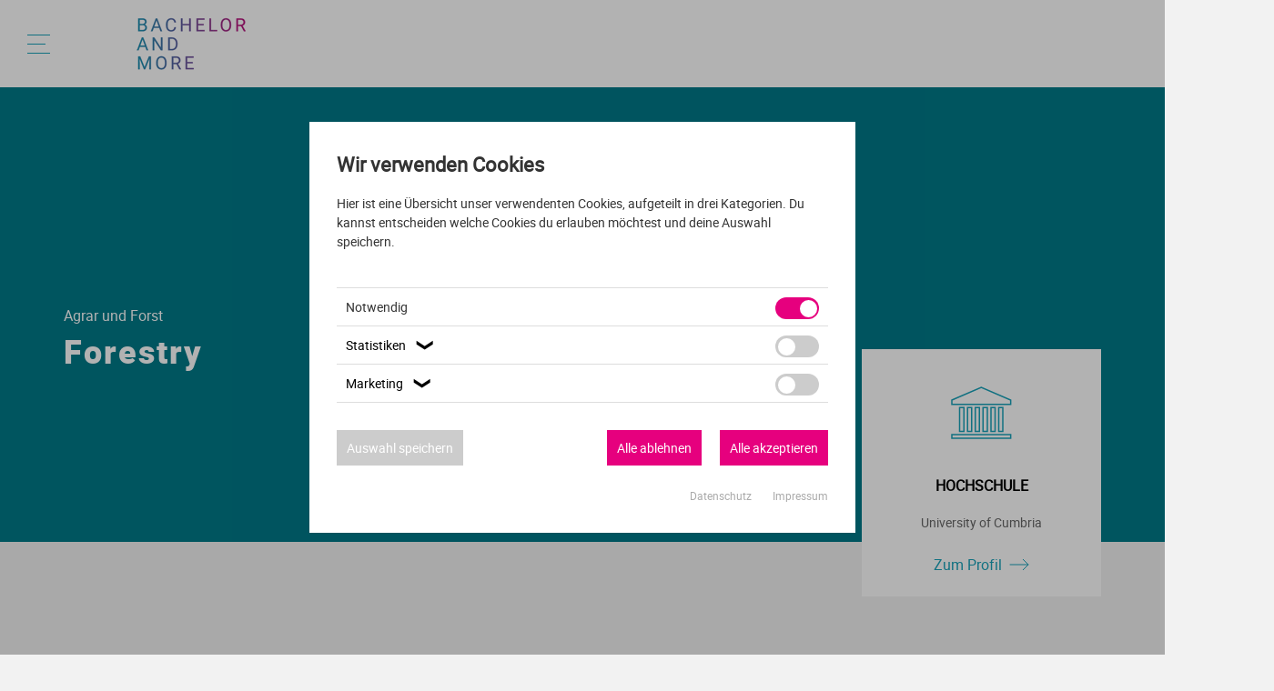

--- FILE ---
content_type: text/html; charset=utf-8
request_url: https://www.bachelor-and-more.de/studiengang/forestry-99000047764/
body_size: 13603
content:
<!DOCTYPE html>
<html lang="de">
<head>

<meta charset="utf-8">
<!-- 
	This website is powered by TYPO3 - inspiring people to share!
	TYPO3 is a free open source Content Management Framework initially created by Kasper Skaarhoj and licensed under GNU/GPL.
	TYPO3 is copyright 1998-2025 of Kasper Skaarhoj. Extensions are copyright of their respective owners.
	Information and contribution at https://typo3.org/
-->

<base href="https://www.bachelor-and-more.de">
<link rel="shortcut icon" href="/fileadmin/template/images/bam-favicon.png" type="image/png">

<meta name="generator" content="TYPO3 CMS" />
<meta name="robots" content="INDEX,FOLLOW" />
<meta name="twitter:card" content="summary" />


<link rel="stylesheet" type="text/css" href="/typo3temp/assets/compressed/merged-69fcb8ae7da68a46dba02480218cf395-6728e39a5ea1246a7aae6b520cc6637f.css?1741617343" media="all">




<script src="/typo3temp/assets/compressed/merged-8fd30a2a62b6e58304d91284246669ea-37dbc5eaec18f8de37f19d579d22b2aa.js?1579272234" type="text/javascript"></script>



<meta http-equiv="X-UA-Compatible" content="IE=Edge" /><meta name="format-detection" content="telephone=no"/><meta name="viewport" content="initial-scale=1.0"/><title>Studiengang &#10072; BACHELOR AND MORE</title><!-- Matomo -->
<script>
  var _paq = window._paq = window._paq || [];
  /* tracker methods like "setCustomDimension" should be called before "trackPageView" */
  _paq.push(['trackPageView']);
  _paq.push(['enableLinkTracking']);
  (function() {
    var u="//www.bo-co.eu/matomo/";
    _paq.push(['setTrackerUrl', u+'matomo.php']);
    _paq.push(['setSiteId', '7']);
    var d=document, g=d.createElement('script'), s=d.getElementsByTagName('script')[0];
    g.async=true; g.src=u+'matomo.js'; s.parentNode.insertBefore(g,s);
  })();
</script>
<!-- End Matomo Code --><!-- Google Tag Manager -->
<script>(function(w,d,s,l,i){w[l]=w[l]||[];w[l].push({'gtm.start':
new Date().getTime(),event:'gtm.js'});var f=d.getElementsByTagName(s)[0],
j=d.createElement(s),dl=l!='dataLayer'?'&l='+l:'';j.async=true;j.src=
'https://www.googletagmanager.com/gtm.js?id='+i+dl;f.parentNode.insertBefore(j,f);
})(window,document,'script','dataLayer','GTM-MKP49WX');</script>
<!-- End Google Tag Manager -->
<link rel="canonical" href="https://www.bachelor-and-more.de/studiengang/forestry-99000047764/"/>


<meta name="description" content="BACHELOR AND MORE: Alle Infos zum Bachelor Forestry - University of Cumbria in ,"/>
<meta name="keywords" content="Forest Management, conservation, woodland, plantation, trees, ecology, GIS, protection, forest design planning, climate change"/>
<meta property="og:title" content="BACHELOR AND MORE - Forestry - ,"/>
<meta property="og:url" content="https://www.bachelor-and-more.de/studiengang/forestry-99000047764/"/>
<meta property="og:description" content="BACHELOR AND MORE: Alle Infos zum Bachelor Forestry - University of Cumbria in ,"/>
<meta property="og:image" content=""/>
<meta property="twitter:title" content="BACHELOR AND MORE - Forestry - ,"/>
<meta property="twitter:description" content="BACHELOR AND MORE: Alle Infos zum Bachelor Forestry - University of Cumbria in ,"/>
</head>
<body>



<div id="seite">
    <div id="header">
        <div class="menu">
            <div onclick="open_menu()" class="burger">
                <div id="stripe1" class="stripe_big">

                </div>
                <div id="stripe2" class="stripe_small">

                </div>
                <div id="stripe3" class="stripe_big">

                </div>
            </div>
        </div>
        <a class="logo_link" href="/finde-dein-bachelor-studium/" aria-label="zur Startseite">
            <div class="logo">

            </div>
        </a>
        <div class="login">

        </div>
    </div>
    <div id="menu">
        <div class="menu_header"><div id="preview"><a href="/finde-dein-bachelor-studium/" aria-label="zur Startseite"><div class="logo"></div></a></div><div onclick="close_menu()" class="close">&#x2715;</div></div><div class="verlauf"></div><div class="menu_buehne"><ul class="ebene_1"><li id="id_64" class="li_e_1 act"><div class="icon"></div><span class="redirect_link" data-submit="https://www.bachelor-and-more.de/studiengangsuche/">Studiengangssuche</span><div class="slide_menu" onclick="slide_menu(64)"><div class="arrow"></div></div></li><ul id="ul_64" class="ebene_2 act_ul"></ul><li id="id_2" class="li_e_1"><div class="icon"></div><span class="redirect_link" data-submit="https://www.bachelor-and-more.de/studiengaenge/">Studiengänge</span><div class="slide_menu" onclick="slide_menu(2)"><div class="arrow"></div></div></li><ul id="ul_2" class="ebene_2"><li id="id_7" class="li_e_2"><span class="redirect_link" data-submit="https://www.bachelor-and-more.de/agrar-und-forst/">Agrar und Forst</span><div class="slide_menu" onclick="slide_menu(7)"><div class="arrow"></div></div></li><ul id="ul_7" class="ebene_3"><li id="id_122" class="li_e_3"><span class="redirect_link" data-submit="https://www.bachelor-and-more.de/agrar-und-forst/bachelor-agrarbiologie/">Agrarbiologie</span></li><li id="id_123" class="li_e_3"><span class="redirect_link" data-submit="https://www.bachelor-and-more.de/agrar-und-forst/bachelor-agrartechnik/">Agrartechnik</span></li><li id="id_124" class="li_e_3"><span class="redirect_link" data-submit="https://www.bachelor-and-more.de/agrar-und-forst/bachelor-agrarwirtschaft/">Agrarwirtschaft</span></li><li id="id_126" class="li_e_3"><span class="redirect_link" data-submit="https://www.bachelor-and-more.de/agrar-und-forst/bachelor-agrarwissenschaften/">Agrarwissenschaften</span></li><li id="id_127" class="li_e_3"><span class="redirect_link" data-submit="https://www.bachelor-and-more.de/agrar-und-forst/bachelor-aquakultur/">Aquakultur</span></li><li id="id_128" class="li_e_3"><span class="redirect_link" data-submit="https://www.bachelor-and-more.de/agrar-und-forst/bachelor-bodenwissenschaften/">Bodenwissenschaften</span></li><li id="id_129" class="li_e_3"><span class="redirect_link" data-submit="https://www.bachelor-and-more.de/agrar-und-forst/bachelor-brauwesen/">Brauwesen</span></li><li id="id_130" class="li_e_3"><span class="redirect_link" data-submit="https://www.bachelor-and-more.de/agrar-und-forst/bachelor-forstwirtschaft/">Forstwirtschaft</span></li><li id="id_131" class="li_e_3"><span class="redirect_link" data-submit="https://www.bachelor-and-more.de/agrar-und-forst/bachelor-gartenbau/">Gartenbau</span></li><li id="id_132" class="li_e_3"><span class="redirect_link" data-submit="https://www.bachelor-and-more.de/agrar-und-forst/bachelor-holzwirtschaft/">Holzwirtschaft</span></li><li id="id_134" class="li_e_3"><span class="redirect_link" data-submit="https://www.bachelor-and-more.de/agrar-und-forst/bachelor-landwirtschaft/">Landwirtschaft</span></li><li id="id_136" class="li_e_3"><span class="redirect_link" data-submit="https://www.bachelor-and-more.de/agrar-und-forst/bachelor-nutztierhaltung/">Nutztierhaltung</span></li><li id="id_138" class="li_e_3"><span class="redirect_link" data-submit="https://www.bachelor-and-more.de/agrar-und-forst/bachelor-pferdemanagement/">Pferdemanagement</span></li><li id="id_139" class="li_e_3"><span class="redirect_link" data-submit="https://www.bachelor-and-more.de/agrar-und-forst/bachelor-tier-und-gesundheit/">Tier und Gesundheit</span></li><li id="id_694" class="li_e_3"><span class="redirect_link" data-submit="https://www.bachelor-and-more.de/agrar-und-forst/bachelor-tiermedizin/">Tiermedizin</span></li></ul><li id="id_12" class="li_e_2"><span class="redirect_link" data-submit="https://www.bachelor-and-more.de/it/">IT</span><div class="slide_menu" onclick="slide_menu(12)"><div class="arrow"></div></div></li><ul id="ul_12" class="ebene_3"><li id="id_142" class="li_e_3"><span class="redirect_link" data-submit="https://www.bachelor-and-more.de/it/bachelor-archiv/">Archiv</span></li><li id="id_144" class="li_e_3"><span class="redirect_link" data-submit="https://www.bachelor-and-more.de/it/bachelor-bioinformatik/">Bioinformatik</span></li><li id="id_147" class="li_e_3"><span class="redirect_link" data-submit="https://www.bachelor-and-more.de/it/bachelor-computerlinguistik/">Computerlinguistik</span></li><li id="id_145" class="li_e_3"><span class="redirect_link" data-submit="https://www.bachelor-and-more.de/it/bachelor-computational-science/">Computational Science</span></li><li id="id_151" class="li_e_3"><span class="redirect_link" data-submit="https://www.bachelor-and-more.de/it/bachelor-gamedesign/">Gamedesign</span></li><li id="id_153" class="li_e_3"><span class="redirect_link" data-submit="https://www.bachelor-and-more.de/it/bachelor-geoinformatik/">Geoinformatik</span></li><li id="id_154" class="li_e_3"><span class="redirect_link" data-submit="https://www.bachelor-and-more.de/it/bachelor-informatik/">Informatik</span></li><li id="id_155" class="li_e_3"><span class="redirect_link" data-submit="https://www.bachelor-and-more.de/it/bachelor-informationstechnik/">Informationstechnik</span></li><li id="id_156" class="li_e_3"><span class="redirect_link" data-submit="https://www.bachelor-and-more.de/it/bachelor-informationswissenschaft/">Informationswissenschaft</span></li><li id="id_158" class="li_e_3"><span class="redirect_link" data-submit="https://www.bachelor-and-more.de/it/bachelor-kuenstliche-intelligenz/">Künstliche Intelligenz</span></li><li id="id_695" class="li_e_3"><span class="redirect_link" data-submit="https://www.bachelor-and-more.de/it/bachelor-medieninformatik/">Medieninformatik</span></li><li id="id_160" class="li_e_3"><span class="redirect_link" data-submit="https://www.bachelor-and-more.de/it/bachelor-mensch-computer-interaktion/">Mensch-Computer Interaktion</span></li><li id="id_161" class="li_e_3"><span class="redirect_link" data-submit="https://www.bachelor-and-more.de/it/bachelor-software-engineering/">Software Engineering</span></li><li id="id_163" class="li_e_3"><span class="redirect_link" data-submit="https://www.bachelor-and-more.de/it/bachelor-wirtschaftsinformatik/">Wirtschaftsinformatik</span></li></ul><li id="id_13" class="li_e_2"><span class="redirect_link" data-submit="https://www.bachelor-and-more.de/ingenieurwesen/">Ingenieurwesen</span><div class="slide_menu" onclick="slide_menu(13)"><div class="arrow"></div></div></li><ul id="ul_13" class="ebene_3"><li id="id_169" class="li_e_3"><span class="redirect_link" data-submit="https://www.bachelor-and-more.de/ingenieurwesen/bachelor-architektur/">Architektur</span></li><li id="id_171" class="li_e_3"><span class="redirect_link" data-submit="https://www.bachelor-and-more.de/ingenieurwesen/bachelor-automatisierungstechnik/">Automatisierungstechnik</span></li><li id="id_173" class="li_e_3"><span class="redirect_link" data-submit="https://www.bachelor-and-more.de/ingenieurwesen/bachelor-bauphysik/">Bauphysik</span></li><li id="id_174" class="li_e_3"><span class="redirect_link" data-submit="https://www.bachelor-and-more.de/ingenieurwesen/bachelor-biomedizinische-technik/">Biomedizinische Technik</span></li><li id="id_172" class="li_e_3"><span class="redirect_link" data-submit="https://www.bachelor-and-more.de/ingenieurwesen/bachelor-bauingenieurwesen/">Bauingenieurwesen</span></li><li id="id_175" class="li_e_3"><span class="redirect_link" data-submit="https://www.bachelor-and-more.de/ingenieurwesen/bachelor-elektrotechnik/">Elektrotechnik</span></li><li id="id_212" class="li_e_3"><span class="redirect_link" data-submit="https://www.bachelor-and-more.de/ingenieurwesen/bachelor-energietechnik/">Energietechnik</span></li><li id="id_213" class="li_e_3"><span class="redirect_link" data-submit="https://www.bachelor-and-more.de/ingenieurwesen/bachelor-fahrzeugtechnik/">Fahrzeugtechnik</span></li><li id="id_214" class="li_e_3"><span class="redirect_link" data-submit="https://www.bachelor-and-more.de/ingenieurwesen/bachelor-geodaesie/">Geodäsie</span></li><li id="id_215" class="li_e_3"><span class="redirect_link" data-submit="https://www.bachelor-and-more.de/ingenieurwesen/bachelor-ingenieurwissenschaften/">Ingenieurwissenschaften</span></li><li id="id_216" class="li_e_3"><span class="redirect_link" data-submit="https://www.bachelor-and-more.de/ingenieurwesen/bachelor-innenarchitektur/">Innenarchitektur</span></li><li id="id_217" class="li_e_3"><span class="redirect_link" data-submit="https://www.bachelor-and-more.de/ingenieurwesen/bachelor-landschaftsarchitektur/">Landschaftsarchitektur</span></li><li id="id_218" class="li_e_3"><span class="redirect_link" data-submit="https://www.bachelor-and-more.de/ingenieurwesen/bachelor-lebensmitteltechnologie/">Lebensmitteltechnologie</span></li><li id="id_219" class="li_e_3"><span class="redirect_link" data-submit="https://www.bachelor-and-more.de/ingenieurwesen/bachelor-luft-und-raumfahrttechnik/">Luft- und Raumfahrttechnik</span></li><li id="id_220" class="li_e_3"><span class="redirect_link" data-submit="https://www.bachelor-and-more.de/ingenieurwesen/bachelor-maschinenbau/">Maschinenbau</span></li><li id="id_221" class="li_e_3"><span class="redirect_link" data-submit="https://www.bachelor-and-more.de/ingenieurwesen/bachelor-mechatronik/">Mechatronik</span></li><li id="id_223" class="li_e_3"><span class="redirect_link" data-submit="https://www.bachelor-and-more.de/ingenieurwesen/bachelor-nanotechnologie/">Nanotechnologie</span></li><li id="id_226" class="li_e_3"><span class="redirect_link" data-submit="https://www.bachelor-and-more.de/ingenieurwesen/bachelor-nautik/">Nautik</span></li><li id="id_227" class="li_e_3"><span class="redirect_link" data-submit="https://www.bachelor-and-more.de/ingenieurwesen/bachelor-produktdesign/">Produktdesign</span></li><li id="id_228" class="li_e_3"><span class="redirect_link" data-submit="https://www.bachelor-and-more.de/ingenieurwesen/bachelor-raumplanung/">Raumplanung</span></li><li id="id_235" class="li_e_3"><span class="redirect_link" data-submit="https://www.bachelor-and-more.de/ingenieurwesen/bachelor-sensorik/">Sensorik</span></li><li id="id_697" class="li_e_3"><span class="redirect_link" data-submit="https://www.bachelor-and-more.de/ingenieurwesen/bachelor-technologiemanagement/">Technologiemanagement</span></li><li id="id_238" class="li_e_3"><span class="redirect_link" data-submit="https://www.bachelor-and-more.de/ingenieurwesen/bachelor-umwelttechnik/">Umwelttechnik</span></li><li id="id_239" class="li_e_3"><span class="redirect_link" data-submit="https://www.bachelor-and-more.de/ingenieurwesen/bachelor-urbanistik/">Urbanistik</span></li><li id="id_240" class="li_e_3"><span class="redirect_link" data-submit="https://www.bachelor-and-more.de/ingenieurwesen/bachelor-verfahrenstechnik/">Verfahrenstechnik</span></li><li id="id_241" class="li_e_3"><span class="redirect_link" data-submit="https://www.bachelor-and-more.de/ingenieurwesen/bachelor-wasserwirtschaft/">Wasserwirtschaft</span></li><li id="id_242" class="li_e_3"><span class="redirect_link" data-submit="https://www.bachelor-and-more.de/ingenieurwesen/bachelor-wirtschaftsingenieurwesen/">Wirtschaftsingenieurwesen</span></li></ul><li id="id_14" class="li_e_2"><span class="redirect_link" data-submit="https://www.bachelor-and-more.de/kultur-und-gesellschaft/">Kultur und Gesellschaft</span><div class="slide_menu" onclick="slide_menu(14)"><div class="arrow"></div></div></li><ul id="ul_14" class="ebene_3"><li id="id_244" class="li_e_3"><span class="redirect_link" data-submit="https://www.bachelor-and-more.de/kultur-und-gesellschaft/bachelor-afrikanistik/">Afrikanistik</span></li><li id="id_249" class="li_e_3"><span class="redirect_link" data-submit="https://www.bachelor-and-more.de/kultur-und-gesellschaft/bachelor-aegyptologie/">Ägyptologie</span></li><li id="id_245" class="li_e_3"><span class="redirect_link" data-submit="https://www.bachelor-and-more.de/kultur-und-gesellschaft/bachelor-anthropologie/">Anthropologie</span></li><li id="id_247" class="li_e_3"><span class="redirect_link" data-submit="https://www.bachelor-and-more.de/kultur-und-gesellschaft/bachelor-archaeologie/">Archäologie</span></li><li id="id_248" class="li_e_3"><span class="redirect_link" data-submit="https://www.bachelor-and-more.de/kultur-und-gesellschaft/bachelor-asienwissenschaften/">Asienwissenschaften</span></li><li id="id_698" class="li_e_3"><span class="redirect_link" data-submit="https://www.bachelor-and-more.de/kultur-und-gesellschaft/bachelor-development-studies/">Development Studies</span></li><li id="id_252" class="li_e_3"><span class="redirect_link" data-submit="https://www.bachelor-and-more.de/kultur-und-gesellschaft/bachelor-ethik/">Ethik</span></li><li id="id_253" class="li_e_3"><span class="redirect_link" data-submit="https://www.bachelor-and-more.de/kultur-und-gesellschaft/bachelor-ethnologie/">Ethnologie</span></li><li id="id_254" class="li_e_3"><span class="redirect_link" data-submit="https://www.bachelor-and-more.de/kultur-und-gesellschaft/bachelor-geschichte/">Geschichte</span></li><li id="id_255" class="li_e_3"><span class="redirect_link" data-submit="https://www.bachelor-and-more.de/kultur-und-gesellschaft/bachelor-islamwissenschaft/">Islamwissenschaft</span></li><li id="id_256" class="li_e_3"><span class="redirect_link" data-submit="https://www.bachelor-and-more.de/kultur-und-gesellschaft/bachelor-judaistik/">Judaistik</span></li><li id="id_257" class="li_e_3"><span class="redirect_link" data-submit="https://www.bachelor-and-more.de/kultur-und-gesellschaft/bachelor-kulturwissenschaften/">Kulturwissenschaften</span></li><li id="id_258" class="li_e_3"><span class="redirect_link" data-submit="https://www.bachelor-and-more.de/kultur-und-gesellschaft/bachelor-orientalistik/">Orientalistik</span></li><li id="id_259" class="li_e_3"><span class="redirect_link" data-submit="https://www.bachelor-and-more.de/kultur-und-gesellschaft/bachelor-philosophie/">Philosophie</span></li><li id="id_260" class="li_e_3"><span class="redirect_link" data-submit="https://www.bachelor-and-more.de/kultur-und-gesellschaft/bachelor-religionswissenschaften/">Religionswissenschaften</span></li><li id="id_262" class="li_e_3"><span class="redirect_link" data-submit="https://www.bachelor-and-more.de/kultur-und-gesellschaft/bachelor-theologie/">Theologie</span></li></ul><li id="id_15" class="li_e_2"><span class="redirect_link" data-submit="https://www.bachelor-and-more.de/kunst-und-musik/">Kunst und Musik</span><div class="slide_menu" onclick="slide_menu(15)"><div class="arrow"></div></div></li><ul id="ul_15" class="ebene_3"><li id="id_270" class="li_e_3"><span class="redirect_link" data-submit="https://www.bachelor-and-more.de/kunst-und-musik/bachelor-design/">Design</span></li><li id="id_271" class="li_e_3"><span class="redirect_link" data-submit="https://www.bachelor-and-more.de/kunst-und-musik/bachelor-fashion-design/">Fashion Design</span></li><li id="id_273" class="li_e_3"><span class="redirect_link" data-submit="https://www.bachelor-and-more.de/kunst-und-musik/bachelor-gesang/">Gesang</span></li><li id="id_274" class="li_e_3"><span class="redirect_link" data-submit="https://www.bachelor-and-more.de/kunst-und-musik/bachelor-instrumentalmusik/">Instrumentalmusik</span></li><li id="id_276" class="li_e_3"><span class="redirect_link" data-submit="https://www.bachelor-and-more.de/kunst-und-musik/bachelor-kunst/">Kunst</span></li><li id="id_277" class="li_e_3"><span class="redirect_link" data-submit="https://www.bachelor-and-more.de/kunst-und-musik/bachelor-kunstgeschichte/">Kunstgeschichte</span></li><li id="id_278" class="li_e_3"><span class="redirect_link" data-submit="https://www.bachelor-and-more.de/kunst-und-musik/bachelor-musik/">Musik</span></li><li id="id_280" class="li_e_3"><span class="redirect_link" data-submit="https://www.bachelor-and-more.de/kunst-und-musik/bachelor-musikwissenschaft/">Musikwissenschaft</span></li><li id="id_281" class="li_e_3"><span class="redirect_link" data-submit="https://www.bachelor-and-more.de/kunst-und-musik/bachelor-schauspiel/">Schauspiel</span></li><li id="id_282" class="li_e_3"><span class="redirect_link" data-submit="https://www.bachelor-and-more.de/kunst-und-musik/bachelor-tanz/">Tanz</span></li><li id="id_283" class="li_e_3"><span class="redirect_link" data-submit="https://www.bachelor-and-more.de/kunst-und-musik/bachelor-theater/">Theater</span></li></ul><li id="id_16" class="li_e_2"><span class="redirect_link" data-submit="https://www.bachelor-and-more.de/mint/">MINT</span><div class="slide_menu" onclick="slide_menu(16)"><div class="arrow"></div></div></li><ul id="ul_16" class="ebene_3"><li id="id_284" class="li_e_3"><span class="redirect_link" data-submit="https://www.bachelor-and-more.de/mint/bachelor-astronomie/">Astronomie</span></li><li id="id_285" class="li_e_3"><span class="redirect_link" data-submit="https://www.bachelor-and-more.de/mint/bachelor-biochemie/">Biochemie</span></li><li id="id_287" class="li_e_3"><span class="redirect_link" data-submit="https://www.bachelor-and-more.de/mint/bachelor-biologie/">Biologie</span></li><li id="id_288" class="li_e_3"><span class="redirect_link" data-submit="https://www.bachelor-and-more.de/mint/bachelor-biotechnologie/">Biotechnologie</span></li><li id="id_290" class="li_e_3"><span class="redirect_link" data-submit="https://www.bachelor-and-more.de/mint/bachelor-chemie/">Chemie</span></li><li id="id_291" class="li_e_3"><span class="redirect_link" data-submit="https://www.bachelor-and-more.de/mint/bachelor-geographie/">Geographie</span></li><li id="id_292" class="li_e_3"><span class="redirect_link" data-submit="https://www.bachelor-and-more.de/mint/bachelor-geowissenschaften/">Geowissenschaften</span></li><li id="id_294" class="li_e_3"><span class="redirect_link" data-submit="https://www.bachelor-and-more.de/mint/bachelor-life-science/">Life Science</span></li><li id="id_295" class="li_e_3"><span class="redirect_link" data-submit="https://www.bachelor-and-more.de/mint/bachelor-mathematik/">Mathematik</span></li><li id="id_699" class="li_e_3"><span class="redirect_link" data-submit="https://www.bachelor-and-more.de/mint/bachelor-neurowissenschaften/">Neurowissenschaften</span></li><li id="id_301" class="li_e_3"><span class="redirect_link" data-submit="https://www.bachelor-and-more.de/mint/bachelor-physik/">Physik</span></li><li id="id_302" class="li_e_3"><span class="redirect_link" data-submit="https://www.bachelor-and-more.de/mint/bachelor-umweltwissenschaften/">Umweltwissenschaften</span></li><li id="id_303" class="li_e_3"><span class="redirect_link" data-submit="https://www.bachelor-and-more.de/mint/bachelor-wirtschaftsmathematik/">Wirtschaftsmathematik</span></li></ul><li id="id_17" class="li_e_2"><span class="redirect_link" data-submit="https://www.bachelor-and-more.de/medien/">Medien</span><div class="slide_menu" onclick="slide_menu(17)"><div class="arrow"></div></div></li><ul id="ul_17" class="ebene_3"><li id="id_305" class="li_e_3"><span class="redirect_link" data-submit="https://www.bachelor-and-more.de/medien/bachelor-filmwissenschaften/">Filmwissenschaften</span></li><li id="id_306" class="li_e_3"><span class="redirect_link" data-submit="https://www.bachelor-and-more.de/medien/bachelor-journalismus/">Journalismus</span></li><li id="id_307" class="li_e_3"><span class="redirect_link" data-submit="https://www.bachelor-and-more.de/medien/bachelor-kommunikation/">Kommunikation</span></li><li id="id_308" class="li_e_3"><span class="redirect_link" data-submit="https://www.bachelor-and-more.de/medien/bachelor-kommunikationsdesign/">Kommunikationsdesign</span></li><li id="id_310" class="li_e_3"><span class="redirect_link" data-submit="https://www.bachelor-and-more.de/medien/bachelor-medien/">Medien</span></li><li id="id_311" class="li_e_3"><span class="redirect_link" data-submit="https://www.bachelor-and-more.de/medien/bachelor-mediendesign/">Mediendesign</span></li><li id="id_313" class="li_e_3"><span class="redirect_link" data-submit="https://www.bachelor-and-more.de/medien/bachelor-medieninformatik/">Medieninformatik</span></li><li id="id_315" class="li_e_3"><span class="redirect_link" data-submit="https://www.bachelor-and-more.de/medien/bachelor-medienmanagement/">Medienmanagement</span></li><li id="id_316" class="li_e_3"><span class="redirect_link" data-submit="https://www.bachelor-and-more.de/medien/bachelor-medientechnik/">Medientechnik</span></li></ul><li id="id_18" class="li_e_2"><span class="redirect_link" data-submit="https://www.bachelor-and-more.de/medizin-und-gesundheit/">Medizin und Gesundheit</span><div class="slide_menu" onclick="slide_menu(18)"><div class="arrow"></div></div></li><ul id="ul_18" class="ebene_3"><li id="id_317" class="li_e_3"><span class="redirect_link" data-submit="https://www.bachelor-and-more.de/medizin-und-gesundheit/bachelor-augenoptik/">Augenoptik</span></li><li id="id_318" class="li_e_3"><span class="redirect_link" data-submit="https://www.bachelor-and-more.de/medizin-und-gesundheit/bachelor-biomedizin/">Biomedizin</span></li><li id="id_319" class="li_e_3"><span class="redirect_link" data-submit="https://www.bachelor-and-more.de/medizin-und-gesundheit/bachelor-ergotherapie/">Ergotherapie</span></li><li id="id_321" class="li_e_3"><span class="redirect_link" data-submit="https://www.bachelor-and-more.de/medizin-und-gesundheit/bachelor-ernaehrungswissenschaften/">Ernährungswissenschaften</span></li><li id="id_323" class="li_e_3"><span class="redirect_link" data-submit="https://www.bachelor-and-more.de/medizin-und-gesundheit/bachelor-gesundheitswissenschaften/">Gesundheitswissenschaften</span></li><li id="id_324" class="li_e_3"><span class="redirect_link" data-submit="https://www.bachelor-and-more.de/medizin-und-gesundheit/bachelor-heilpaedagogik/">Heilpädagogik</span></li><li id="id_696" class="li_e_3"><span class="redirect_link" data-submit="https://www.bachelor-and-more.de/medizin-und-gesundheit/bachelor-lebensmitteltechnologie/">Lebensmitteltechnologie</span></li><li id="id_700" class="li_e_3"><span class="redirect_link" data-submit="https://www.bachelor-and-more.de/medizin-und-gesundheit/bachelor-lebensmittelwirtschaft/">Lebensmittelwirtschaft</span></li><li id="id_331" class="li_e_3"><span class="redirect_link" data-submit="https://www.bachelor-and-more.de/medizin-und-gesundheit/bachelor-logopaedie/">Logopädie</span></li><li id="id_333" class="li_e_3"><span class="redirect_link" data-submit="https://www.bachelor-and-more.de/medizin-und-gesundheit/bachelor-medizin/">Medizin</span></li><li id="id_334" class="li_e_3"><span class="redirect_link" data-submit="https://www.bachelor-and-more.de/medizin-und-gesundheit/bachelor-medizintechnik/">Medizintechnik</span></li><li id="id_336" class="li_e_3"><span class="redirect_link" data-submit="https://www.bachelor-and-more.de/medizin-und-gesundheit/bachelor-neurowissenschaften/">Neurowissenschaften</span></li><li id="id_337" class="li_e_3"><span class="redirect_link" data-submit="https://www.bachelor-and-more.de/medizin-und-gesundheit/bachelor-pflegemanagement/">Pflegemanagement</span></li><li id="id_338" class="li_e_3"><span class="redirect_link" data-submit="https://www.bachelor-and-more.de/medizin-und-gesundheit/bachelor-pflegewissenschaften/">Pflegewissenschaften</span></li><li id="id_340" class="li_e_3"><span class="redirect_link" data-submit="https://www.bachelor-and-more.de/medizin-und-gesundheit/bachelor-pharmazie/">Pharmazie</span></li><li id="id_341" class="li_e_3"><span class="redirect_link" data-submit="https://www.bachelor-and-more.de/medizin-und-gesundheit/bachelor-physiotherapie/">Physiotherapie</span></li><li id="id_701" class="li_e_3"><span class="redirect_link" data-submit="https://www.bachelor-and-more.de/medizin-und-gesundheit/bachelor-psychologie/">Psychologie</span></li><li id="id_344" class="li_e_3"><span class="redirect_link" data-submit="https://www.bachelor-and-more.de/medizin-und-gesundheit/bachelor-sport/">Sport</span></li><li id="id_345" class="li_e_3"><span class="redirect_link" data-submit="https://www.bachelor-and-more.de/medizin-und-gesundheit/bachelor-therapie/">Therapie</span></li><li id="id_347" class="li_e_3"><span class="redirect_link" data-submit="https://www.bachelor-and-more.de/medizin-und-gesundheit/bachelor-tiermedizin/">Tiermedizin</span></li><li id="id_348" class="li_e_3"><span class="redirect_link" data-submit="https://www.bachelor-and-more.de/medizin-und-gesundheit/bachelor-zahnmedizin/">Zahnmedizin</span></li></ul><li id="id_19" class="li_e_2"><span class="redirect_link" data-submit="https://www.bachelor-and-more.de/paedagogik-und-lehre/">Pädagogik und Lehre</span><div class="slide_menu" onclick="slide_menu(19)"><div class="arrow"></div></div></li><ul id="ul_19" class="ebene_3"><li id="id_350" class="li_e_3"><span class="redirect_link" data-submit="https://www.bachelor-and-more.de/paedagogik-und-lehre/bachelor-berufspaedagogik/">Berufspädagogik</span></li><li id="id_351" class="li_e_3"><span class="redirect_link" data-submit="https://www.bachelor-and-more.de/paedagogik-und-lehre/bachelor-bildungswissenschaften/">Bildungswissenschaften</span></li><li id="id_352" class="li_e_3"><span class="redirect_link" data-submit="https://www.bachelor-and-more.de/paedagogik-und-lehre/bachelor-early-years-studies/">Early Years Studies</span></li><li id="id_353" class="li_e_3"><span class="redirect_link" data-submit="https://www.bachelor-and-more.de/paedagogik-und-lehre/bachelor-erziehungswissenschaften/">Erziehungswissenschaften</span></li><li id="id_354" class="li_e_3"><span class="redirect_link" data-submit="https://www.bachelor-and-more.de/paedagogik-und-lehre/bachelor-grundschullehramt/">Grundschullehramt</span></li><li id="id_356" class="li_e_3"><span class="redirect_link" data-submit="https://www.bachelor-and-more.de/paedagogik-und-lehre/bachelor-gymnasiallehramt/">Gymnasiallehramt</span></li><li id="id_358" class="li_e_3"><span class="redirect_link" data-submit="https://www.bachelor-and-more.de/paedagogik-und-lehre/bachelor-lehramt/">Lehramt</span></li><li id="id_359" class="li_e_3"><span class="redirect_link" data-submit="https://www.bachelor-and-more.de/paedagogik-und-lehre/bachelor-paedagogik/">Pädagogik</span></li><li id="id_360" class="li_e_3"><span class="redirect_link" data-submit="https://www.bachelor-and-more.de/paedagogik-und-lehre/bachelor-realschullehramt/">Realschullehramt</span></li><li id="id_361" class="li_e_3"><span class="redirect_link" data-submit="https://www.bachelor-and-more.de/paedagogik-und-lehre/bachelor-sonderpaedagogik/">Sonderpädagogik</span></li><li id="id_702" class="li_e_3"><span class="redirect_link" data-submit="https://www.bachelor-and-more.de/paedagogik-und-lehre/bachelor-sozialpaedagogik/">Sozialpädagogik</span></li></ul><li id="id_20" class="li_e_2"><span class="redirect_link" data-submit="https://www.bachelor-and-more.de/recht/">Recht</span><div class="slide_menu" onclick="slide_menu(20)"><div class="arrow"></div></div></li><ul id="ul_20" class="ebene_3"><li id="id_363" class="li_e_3"><span class="redirect_link" data-submit="https://www.bachelor-and-more.de/recht/bachelor-finanzrecht/">Finanzrecht</span></li><li id="id_365" class="li_e_3"><span class="redirect_link" data-submit="https://www.bachelor-and-more.de/recht/bachelor-internationales-recht/">Internationales Recht</span></li><li id="id_366" class="li_e_3"><span class="redirect_link" data-submit="https://www.bachelor-and-more.de/recht/bachelor-jura/">Jura</span></li><li id="id_367" class="li_e_3"><span class="redirect_link" data-submit="https://www.bachelor-and-more.de/recht/bachelor-oeffentliches-recht/">Öffentliches Recht</span></li><li id="id_368" class="li_e_3"><span class="redirect_link" data-submit="https://www.bachelor-and-more.de/recht/bachelor-sozialrecht/">Sozialrecht</span></li><li id="id_370" class="li_e_3"><span class="redirect_link" data-submit="https://www.bachelor-and-more.de/recht/bachelor-steuerrecht/">Steuerrecht</span></li><li id="id_371" class="li_e_3"><span class="redirect_link" data-submit="https://www.bachelor-and-more.de/recht/bachelor-strafrecht/">Strafrecht</span></li><li id="id_372" class="li_e_3"><span class="redirect_link" data-submit="https://www.bachelor-and-more.de/recht/bachelor-umweltrecht/">Umweltrecht</span></li><li id="id_373" class="li_e_3"><span class="redirect_link" data-submit="https://www.bachelor-and-more.de/recht/bachelor-wirtschaftsrecht/">Wirtschaftsrecht</span></li></ul><li id="id_21" class="li_e_2"><span class="redirect_link" data-submit="https://www.bachelor-and-more.de/sprache-und-literatur/">Sprache und Literatur</span><div class="slide_menu" onclick="slide_menu(21)"><div class="arrow"></div></div></li><ul id="ul_21" class="ebene_3"><li id="id_374" class="li_e_3"><span class="redirect_link" data-submit="https://www.bachelor-and-more.de/sprache-und-literatur/bachelor-amerikanistik/">Amerikanistik</span></li><li id="id_375" class="li_e_3"><span class="redirect_link" data-submit="https://www.bachelor-and-more.de/sprache-und-literatur/bachelor-anglistik/">Anglistik</span></li><li id="id_376" class="li_e_3"><span class="redirect_link" data-submit="https://www.bachelor-and-more.de/sprache-und-literatur/bachelor-arabistik/">Arabistik</span></li><li id="id_377" class="li_e_3"><span class="redirect_link" data-submit="https://www.bachelor-and-more.de/sprache-und-literatur/bachelor-deutsch-als-fremdsprache/">Deutsch als Fremdsprache</span></li><li id="id_378" class="li_e_3"><span class="redirect_link" data-submit="https://www.bachelor-and-more.de/sprache-und-literatur/bachelor-dolmetschen/">Dolmetschen</span></li><li id="id_379" class="li_e_3"><span class="redirect_link" data-submit="https://www.bachelor-and-more.de/sprache-und-literatur/bachelor-englisch/">Englisch</span></li><li id="id_380" class="li_e_3"><span class="redirect_link" data-submit="https://www.bachelor-and-more.de/sprache-und-literatur/bachelor-franzoesisch/">Französisch</span></li><li id="id_381" class="li_e_3"><span class="redirect_link" data-submit="https://www.bachelor-and-more.de/sprache-und-literatur/bachelor-germanistik/">Germanistik</span></li><li id="id_382" class="li_e_3"><span class="redirect_link" data-submit="https://www.bachelor-and-more.de/sprache-und-literatur/bachelor-italienisch/">Italienisch</span></li><li id="id_383" class="li_e_3"><span class="redirect_link" data-submit="https://www.bachelor-and-more.de/sprache-und-literatur/bachelor-japanologie/">Japanologie</span></li><li id="id_384" class="li_e_3"><span class="redirect_link" data-submit="https://www.bachelor-and-more.de/sprache-und-literatur/bachelor-latein/">Latein</span></li><li id="id_385" class="li_e_3"><span class="redirect_link" data-submit="https://www.bachelor-and-more.de/sprache-und-literatur/bachelor-linguistik/">Bachelor Linguistik</span></li><li id="id_386" class="li_e_3"><span class="redirect_link" data-submit="https://www.bachelor-and-more.de/sprache-und-literatur/bachelor-literaturwissenschaft/">Literaturwissenschaft</span></li><li id="id_387" class="li_e_3"><span class="redirect_link" data-submit="https://www.bachelor-and-more.de/sprache-und-literatur/bachelor-niederlandistik/">Niederlandistik</span></li><li id="id_388" class="li_e_3"><span class="redirect_link" data-submit="https://www.bachelor-and-more.de/sprache-und-literatur/bachelor-romanistik/">Romanistik</span></li><li id="id_389" class="li_e_3"><span class="redirect_link" data-submit="https://www.bachelor-and-more.de/sprache-und-literatur/bachelor-slawistik/">Slawistik</span></li><li id="id_390" class="li_e_3"><span class="redirect_link" data-submit="https://www.bachelor-and-more.de/sprache-und-literatur/bachelor-spanisch/">Spanisch</span></li><li id="id_391" class="li_e_3"><span class="redirect_link" data-submit="https://www.bachelor-and-more.de/sprache-und-literatur/bachelor-sprachen/">Sprachen</span></li><li id="id_393" class="li_e_3"><span class="redirect_link" data-submit="https://www.bachelor-and-more.de/sprache-und-literatur/bachelor-sprachwissenschaften/">Sprachwissenschaften</span></li><li id="id_394" class="li_e_3"><span class="redirect_link" data-submit="https://www.bachelor-and-more.de/sprache-und-literatur/bachelor-sprechwissenschaft/">Sprechwissenschaft</span></li></ul><li id="id_22" class="li_e_2"><span class="redirect_link" data-submit="https://www.bachelor-and-more.de/soziales-und-verhalten/">Soziales und Verhalten</span><div class="slide_menu" onclick="slide_menu(22)"><div class="arrow"></div></div></li><ul id="ul_22" class="ebene_3"><li id="id_396" class="li_e_3"><span class="redirect_link" data-submit="https://www.bachelor-and-more.de/soziales-und-verhalten/bachelor-development-studies/">Development Studies</span></li><li id="id_397" class="li_e_3"><span class="redirect_link" data-submit="https://www.bachelor-and-more.de/soziales-und-verhalten/bachelor-european-studies/">European Studies</span></li><li id="id_398" class="li_e_3"><span class="redirect_link" data-submit="https://www.bachelor-and-more.de/soziales-und-verhalten/bachelor-friedens-und-konfliktforschung/">Friedens- und Konfliktforschung</span></li><li id="id_400" class="li_e_3"><span class="redirect_link" data-submit="https://www.bachelor-and-more.de/soziales-und-verhalten/bachelor-internationale-beziehungen/">Internationale Beziehungen</span></li><li id="id_402" class="li_e_3"><span class="redirect_link" data-submit="https://www.bachelor-and-more.de/soziales-und-verhalten/bachelor-politikwissenschaft/">Politikwissenschaft</span></li><li id="id_403" class="li_e_3"><span class="redirect_link" data-submit="https://www.bachelor-and-more.de/soziales-und-verhalten/bachelor-psychologie/">Psychologie</span></li><li id="id_405" class="li_e_3"><span class="redirect_link" data-submit="https://www.bachelor-and-more.de/soziales-und-verhalten/bachelor-sozialarbeit/">Sozialarbeit</span></li><li id="id_406" class="li_e_3"><span class="redirect_link" data-submit="https://www.bachelor-and-more.de/soziales-und-verhalten/bachelor-sozialpaedagogik/">Sozialpädagogik</span></li><li id="id_407" class="li_e_3"><span class="redirect_link" data-submit="https://www.bachelor-and-more.de/soziales-und-verhalten/bachelor-sozialwissenschaften/">Sozialwissenschaften</span></li><li id="id_408" class="li_e_3"><span class="redirect_link" data-submit="https://www.bachelor-and-more.de/soziales-und-verhalten/bachelor-soziologie/">Soziologie</span></li><li id="id_409" class="li_e_3"><span class="redirect_link" data-submit="https://www.bachelor-and-more.de/soziales-und-verhalten/bachelor-verwaltungswissenschaft/">Verwaltungswissenschaft</span></li></ul><li id="id_23" class="li_e_2"><span class="redirect_link" data-submit="https://www.bachelor-and-more.de/wirtschaft-und-management/">Wirtschaft und Management</span><div class="slide_menu" onclick="slide_menu(23)"><div class="arrow"></div></div></li><ul id="ul_23" class="ebene_3"><li id="id_411" class="li_e_3"><span class="redirect_link" data-submit="https://www.bachelor-and-more.de/wirtschaft-und-management/bachelor-accounting/">Accounting</span></li><li id="id_412" class="li_e_3"><span class="redirect_link" data-submit="https://www.bachelor-and-more.de/wirtschaft-und-management/bachelor-asien-management/">Asien Management</span></li><li id="id_413" class="li_e_3"><span class="redirect_link" data-submit="https://www.bachelor-and-more.de/wirtschaft-und-management/bachelor-business-administration/">Business Administration</span></li><li id="id_414" class="li_e_3"><span class="redirect_link" data-submit="https://www.bachelor-and-more.de/wirtschaft-und-management/bachelor-bwl/">BWL</span></li><li id="id_415" class="li_e_3"><span class="redirect_link" data-submit="https://www.bachelor-and-more.de/wirtschaft-und-management/bachelor-e-commerce/">E-Commerce</span></li><li id="id_417" class="li_e_3"><span class="redirect_link" data-submit="https://www.bachelor-and-more.de/wirtschaft-und-management/bachelor-energiemanagement/">Energiemanagement</span></li><li id="id_416" class="li_e_3"><span class="redirect_link" data-submit="https://www.bachelor-and-more.de/wirtschaft-und-management/bachelor-european-business/">European Business</span></li><li id="id_418" class="li_e_3"><span class="redirect_link" data-submit="https://www.bachelor-and-more.de/wirtschaft-und-management/bachelor-eventmanagement/">Eventmanagement</span></li><li id="id_420" class="li_e_3"><span class="redirect_link" data-submit="https://www.bachelor-and-more.de/wirtschaft-und-management/bachelor-facility-management/">Facility Management</span></li><li id="id_421" class="li_e_3"><span class="redirect_link" data-submit="https://www.bachelor-and-more.de/wirtschaft-und-management/bachelor-finance/">Finance</span></li><li id="id_422" class="li_e_3"><span class="redirect_link" data-submit="https://www.bachelor-and-more.de/wirtschaft-und-management/bachelor-freizeitwissenschaften/">Freizeitwissenschaften</span></li><li id="id_423" class="li_e_3"><span class="redirect_link" data-submit="https://www.bachelor-and-more.de/wirtschaft-und-management/bachelor-gastronomie/">Gastronomie</span></li><li id="id_424" class="li_e_3"><span class="redirect_link" data-submit="https://www.bachelor-and-more.de/wirtschaft-und-management/bachelor-gesundheitsmanagement/">Gesundheitsmanagement</span></li><li id="id_425" class="li_e_3"><span class="redirect_link" data-submit="https://www.bachelor-and-more.de/wirtschaft-und-management/bachelor-hospitality-management/">Hospitality Management</span></li><li id="id_426" class="li_e_3"><span class="redirect_link" data-submit="https://www.bachelor-and-more.de/wirtschaft-und-management/bachelor-hotelmanagement/">Hotelmanagement</span></li><li id="id_427" class="li_e_3"><span class="redirect_link" data-submit="https://www.bachelor-and-more.de/wirtschaft-und-management/bachelor-ibms/">IBMS</span></li><li id="id_428" class="li_e_3"><span class="redirect_link" data-submit="https://www.bachelor-and-more.de/wirtschaft-und-management/bachelor-immobilienwirtschaft/">Immobilienwirtschaft</span></li><li id="id_432" class="li_e_3"><span class="redirect_link" data-submit="https://www.bachelor-and-more.de/wirtschaft-und-management/bachelor-international-business-administration/">International Business Administration</span></li><li id="id_431" class="li_e_3"><span class="redirect_link" data-submit="https://www.bachelor-and-more.de/wirtschaft-und-management/bachelor-international-business-and-languages/">International Business and Languages</span></li><li id="id_434" class="li_e_3"><span class="redirect_link" data-submit="https://www.bachelor-and-more.de/wirtschaft-und-management/bachelor-kommunikationsmanagement/">Kommunikationsmanagement</span></li><li id="id_435" class="li_e_3"><span class="redirect_link" data-submit="https://www.bachelor-and-more.de/wirtschaft-und-management/bachelor-lebensmittelwirtschaft/">Lebensmittelwirtschaft</span></li><li id="id_436" class="li_e_3"><span class="redirect_link" data-submit="https://www.bachelor-and-more.de/wirtschaft-und-management/bachelor-logistik/">Logistik</span></li><li id="id_437" class="li_e_3"><span class="redirect_link" data-submit="https://www.bachelor-and-more.de/wirtschaft-und-management/bachelor-management/">Management</span></li><li id="id_439" class="li_e_3"><span class="redirect_link" data-submit="https://www.bachelor-and-more.de/wirtschaft-und-management/bachelor-marketing/">Marketing</span></li><li id="id_440" class="li_e_3"><span class="redirect_link" data-submit="https://www.bachelor-and-more.de/wirtschaft-und-management/bachelor-personalmanagement/">Personalmanagement</span></li><li id="id_441" class="li_e_3"><span class="redirect_link" data-submit="https://www.bachelor-and-more.de/wirtschaft-und-management/bachelor-projektmanagement/">Projektmanagement</span></li><li id="id_442" class="li_e_3"><span class="redirect_link" data-submit="https://www.bachelor-and-more.de/wirtschaft-und-management/bachelor-sicherheitsmanagement/">Sicherheitsmanagement</span></li><li id="id_443" class="li_e_3"><span class="redirect_link" data-submit="https://www.bachelor-and-more.de/wirtschaft-und-management/bachelor-sportmanagement/">Sportmanagement</span></li><li id="id_444" class="li_e_3"><span class="redirect_link" data-submit="https://www.bachelor-and-more.de/wirtschaft-und-management/bachelor-technologiemanagement/">Technologiemanagement</span></li><li id="id_445" class="li_e_3"><span class="redirect_link" data-submit="https://www.bachelor-and-more.de/wirtschaft-und-management/bachelor-textilmanagement/">Textilmanagement</span></li><li id="id_446" class="li_e_3"><span class="redirect_link" data-submit="https://www.bachelor-and-more.de/wirtschaft-und-management/bachelor-tourismus/">Tourismus</span></li><li id="id_703" class="li_e_3"><span class="redirect_link" data-submit="https://www.bachelor-and-more.de/wirtschaft-und-management/bachelor-verwaltungswissenschaft/">Verwaltungswissenschaft</span></li><li id="id_449" class="li_e_3"><span class="redirect_link" data-submit="https://www.bachelor-and-more.de/wirtschaft-und-management/bachelor-vwl/">VWL</span></li><li id="id_451" class="li_e_3"><span class="redirect_link" data-submit="https://www.bachelor-and-more.de/wirtschaft-und-management/bachelor-wirtschaftspsychologie/">Wirtschaftspsychologie</span></li><li id="id_452" class="li_e_3"><span class="redirect_link" data-submit="https://www.bachelor-and-more.de/wirtschaft-und-management/bachelor-wirtschaftswissenschaften/">Wirtschaftswissenschaften</span></li></ul><li id="id_464" class="li_e_2"><span class="redirect_link" data-submit="https://www.bachelor-and-more.de/studienformen/">Studienformen</span><div class="slide_menu" onclick="slide_menu(464)"><div class="arrow"></div></div></li><ul id="ul_464" class="ebene_3"><li id="id_465" class="li_e_3"><span class="redirect_link" data-submit="https://www.bachelor-and-more.de/studienformen/bachelor-vollzeit/">Bachelor Vollzeit</span></li><li id="id_598" class="li_e_3"><span class="redirect_link" data-submit="https://www.bachelor-and-more.de/studienformen/duales-bachelor-studium/">Duales Bachelor-Studium</span></li><li id="id_467" class="li_e_3"><span class="redirect_link" data-submit="https://www.bachelor-and-more.de/studienformen/1-fach-bachelor/">1-Fach-Bachelor</span></li><li id="id_468" class="li_e_3"><span class="redirect_link" data-submit="https://www.bachelor-and-more.de/studienformen/2-fach-bachelor/">2-Fach-Bachelor</span></li></ul><li id="id_564" class="li_e_2"><span class="redirect_link" data-submit="https://www.bachelor-and-more.de/bachelor-abschluesse/">Bachelor-Abschlüsse</span><div class="slide_menu" onclick="slide_menu(564)"><div class="arrow"></div></div></li><ul id="ul_564" class="ebene_3"><li id="id_705" class="li_e_3"><span class="redirect_link" data-submit="https://www.bachelor-and-more.de/bachelor-abschluesse/bachelor-of-arts/">Bachelor of Arts (B.A.)</span></li><li id="id_706" class="li_e_3"><span class="redirect_link" data-submit="https://www.bachelor-and-more.de/bachelor-abschluesse/bachelor-of-education/">Bachelor of Education (B.Ed.)</span></li><li id="id_717" class="li_e_3"><span class="redirect_link" data-submit="https://www.bachelor-and-more.de/bachelor-abschluesse/bachelor-of-engineering/">Bachelor of Engineering (B.Eng.)</span></li><li id="id_712" class="li_e_3"><span class="redirect_link" data-submit="https://www.bachelor-and-more.de/bachelor-abschluesse/bachelor-of-fine-arts/">Bachelor of Fine Arts (B.F.A.)</span></li><li id="id_713" class="li_e_3"><span class="redirect_link" data-submit="https://www.bachelor-and-more.de/bachelor-abschluesse/bachelor-of-laws/">Bachelor of Laws (LL.B.)</span></li><li id="id_714" class="li_e_3"><span class="redirect_link" data-submit="https://www.bachelor-and-more.de/bachelor-abschluesse/bachelor-of-music/">Bachelor of Music (B.Mus.)</span></li><li id="id_715" class="li_e_3"><span class="redirect_link" data-submit="https://www.bachelor-and-more.de/bachelor-abschluesse/bachelor-of-musical-arts/">Bachelor of Musical Arts (B.M.A.)</span></li><li id="id_716" class="li_e_3"><span class="redirect_link" data-submit="https://www.bachelor-and-more.de/bachelor-abschluesse/bachelor-of-science/">Bachelor of Science (B.Sc.)</span></li></ul></ul><li id="id_3" class="li_e_1"><div class="icon"></div><span class="redirect_link" data-submit="https://www.bachelor-and-more.de/hochschulen/">Hochschulen</span><div class="slide_menu" onclick="slide_menu(3)"><div class="arrow"></div></div></li><ul id="ul_3" class="ebene_2"><li id="id_552" class="li_e_2"><span class="redirect_link" data-submit="https://www.bachelor-and-more.de/hochschulen/hochschultypen/">Hochschultypen</span><div class="slide_menu" onclick="slide_menu(552)"><div class="arrow"></div></div></li><ul id="ul_552" class="ebene_3"><li id="id_31" class="li_e_3"><span class="redirect_link" data-submit="https://www.bachelor-and-more.de/hochschulen/universitaet/">Universität</span></li><li id="id_32" class="li_e_3"><span class="redirect_link" data-submit="https://www.bachelor-and-more.de/hochschulen/fachhochschule/">Fachhochschule</span></li><li id="id_33" class="li_e_3"><span class="redirect_link" data-submit="https://www.bachelor-and-more.de/hochschulen/berufsakademie-und-duale-hochschule/">Berufsakademie & Duale Hochschule</span></li></ul><li id="id_34" class="li_e_2"><span class="redirect_link" data-submit="https://www.bachelor-and-more.de/hochschulen/in-deutschland/">Hochschulen in Deutschland</span><div class="slide_menu" onclick="slide_menu(34)"><div class="arrow"></div></div></li><ul id="ul_34" class="ebene_3"><li id="id_35" class="li_e_3"><span class="redirect_link" data-submit="https://www.bachelor-and-more.de/hochschulen/in-deutschland/baden-wuerttemberg/">Studium in Baden-Württemberg</span></li><li id="id_37" class="li_e_3"><span class="redirect_link" data-submit="https://www.bachelor-and-more.de/hochschulen/in-deutschland/bayern/">Studium in Bayern</span></li><li id="id_38" class="li_e_3"><span class="redirect_link" data-submit="https://www.bachelor-and-more.de/hochschulen/in-deutschland/berlin/">Studium in Berlin</span></li><li id="id_39" class="li_e_3"><span class="redirect_link" data-submit="https://www.bachelor-and-more.de/hochschulen/in-deutschland/brandenburg/">Studium in Brandenburg</span></li><li id="id_40" class="li_e_3"><span class="redirect_link" data-submit="https://www.bachelor-and-more.de/hochschulen/in-deutschland/bremen/">Studium in Bremen</span></li><li id="id_41" class="li_e_3"><span class="redirect_link" data-submit="https://www.bachelor-and-more.de/hochschulen/in-deutschland/hamburg/">Studium in Hamburg</span></li><li id="id_42" class="li_e_3"><span class="redirect_link" data-submit="https://www.bachelor-and-more.de/hochschulen/in-deutschland/hessen/">Studium in Hessen</span></li><li id="id_43" class="li_e_3"><span class="redirect_link" data-submit="https://www.bachelor-and-more.de/hochschulen/in-deutschland/mecklenburg-vorpommern/">Studium in Mecklenburg-Vorpommern</span></li><li id="id_44" class="li_e_3"><span class="redirect_link" data-submit="https://www.bachelor-and-more.de/hochschulen/in-deutschland/niedersachsen/">Studium in Niedersachsen</span></li><li id="id_45" class="li_e_3"><span class="redirect_link" data-submit="https://www.bachelor-and-more.de/hochschulen/in-deutschland/nordrhein-westfalen/">Studium in Nordrhein-Westfalen</span></li><li id="id_46" class="li_e_3"><span class="redirect_link" data-submit="https://www.bachelor-and-more.de/hochschulen/in-deutschland/rheinland-pfalz/">Studium in Rheinland-Pfalz</span></li><li id="id_47" class="li_e_3"><span class="redirect_link" data-submit="https://www.bachelor-and-more.de/hochschulen/in-deutschland/saarland/">Studium im Saarland</span></li><li id="id_48" class="li_e_3"><span class="redirect_link" data-submit="https://www.bachelor-and-more.de/hochschulen/in-deutschland/sachsen/">Studium in Sachsen</span></li><li id="id_49" class="li_e_3"><span class="redirect_link" data-submit="https://www.bachelor-and-more.de/hochschulen/in-deutschland/sachsen-anhalt/">Studium in Sachsen-Anhalt</span></li><li id="id_50" class="li_e_3"><span class="redirect_link" data-submit="https://www.bachelor-and-more.de/hochschulen/in-deutschland/schleswig-holstein/">Studium in Schleswig-Holstein</span></li><li id="id_51" class="li_e_3"><span class="redirect_link" data-submit="https://www.bachelor-and-more.de/hochschulen/in-deutschland/thueringen/">Studium in Thüringen</span></li></ul><li id="id_36" class="li_e_2"><span class="redirect_link" data-submit="https://www.bachelor-and-more.de/hochschulen/im-ausland/">Hochschulen im Ausland</span><div class="slide_menu" onclick="slide_menu(36)"><div class="arrow"></div></div></li><ul id="ul_36" class="ebene_3"><li id="id_52" class="li_e_3"><span class="redirect_link" data-submit="https://www.bachelor-and-more.de/hochschulen/in-belgien/">Studium in Belgien</span></li><li id="id_53" class="li_e_3"><span class="redirect_link" data-submit="https://www.bachelor-and-more.de/hochschulen/in-daenemark/">Studium in Dänemark</span></li><li id="id_54" class="li_e_3"><span class="redirect_link" data-submit="https://www.bachelor-and-more.de/hochschulen/in-england/">Studium in England</span></li><li id="id_55" class="li_e_3"><span class="redirect_link" data-submit="https://www.bachelor-and-more.de/hochschulen/in-frankreich/">Studium in Frankreich</span></li><li id="id_56" class="li_e_3"><span class="redirect_link" data-submit="https://www.bachelor-and-more.de/hochschulen/in-den-niederlanden/">Studium in den Niederlanden</span></li><li id="id_57" class="li_e_3"><span class="redirect_link" data-submit="https://www.bachelor-and-more.de/hochschulen/in-norwegen/">Studium in Norwegen</span></li><li id="id_58" class="li_e_3"><span class="redirect_link" data-submit="https://www.bachelor-and-more.de/hochschulen/in-finnland/">Studium in Finnland</span></li><li id="id_59" class="li_e_3"><span class="redirect_link" data-submit="https://www.bachelor-and-more.de/hochschulen/in-oesterreich/">Studium in Österreich</span></li><li id="id_60" class="li_e_3"><span class="redirect_link" data-submit="https://www.bachelor-and-more.de/hochschulen/in-polen/">Studium in Polen</span></li><li id="id_61" class="li_e_3"><span class="redirect_link" data-submit="https://www.bachelor-and-more.de/hochschulen/in-schweden/">Studium in Schweden</span></li><li id="id_62" class="li_e_3"><span class="redirect_link" data-submit="https://www.bachelor-and-more.de/hochschulen/in-der-schweiz/">Studium in der Schweiz</span></li><li id="id_63" class="li_e_3"><span class="redirect_link" data-submit="https://www.bachelor-and-more.de/hochschulen/in-den-usa/">Studium in den USA</span></li></ul></ul><li id="id_4" class="li_e_1"><div class="icon"></div><span class="redirect_link" data-submit="https://www.bachelor-and-more.de/bachelor-messen/">Bachelor Messen</span><div class="slide_menu" onclick="slide_menu(4)"><div class="arrow"></div></div></li><ul id="ul_4" class="ebene_2"><li id="id_65" class="li_e_2"><span class="redirect_link" data-submit="https://www.bachelor-and-more.de/bachelor-messe-duesseldorf/">Düsseldorf</span><div class="slide_menu" onclick="slide_menu(65)"><div class="arrow"></div></div></li><ul id="ul_65" class="ebene_3"><li id="id_66" class="li_e_3"><span class="redirect_link" data-submit="https://www.bachelor-and-more.de/bachelor-messe-duesseldorf/aussteller/">Aussteller</span></li><li id="id_67" class="li_e_3"><span class="redirect_link" data-submit="https://www.bachelor-and-more.de/bachelor-messe-duesseldorf/studiengaenge/">Studiengänge</span></li><li id="id_68" class="li_e_3"><span class="redirect_link" data-submit="https://www.bachelor-and-more.de/bachelor-messe-duesseldorf/vortragsprogramm/">Vorträge</span></li><li id="id_69" class="li_e_3"><span class="redirect_link" data-submit="https://www.bachelor-and-more.de/bachelor-messe-duesseldorf/studienberatung/">Studienberatung</span></li><li id="id_643" class="li_e_3"><span class="redirect_link" data-submit="https://www.bachelor-and-more.de/bachelor-messe-duesseldorf/anreise/">Anreise</span></li><li id="id_974" class="li_e_3"><span class="redirect_link" data-submit="https://www.bachelor-and-more.de/bachelor-messe-duesseldorf/hygienekonzept/">Hygienekonzept</span></li></ul><li id="id_72" class="li_e_2"><span class="redirect_link" data-submit="https://www.bachelor-and-more.de/bachelor-messe-frankfurt/">Frankfurt</span><div class="slide_menu" onclick="slide_menu(72)"><div class="arrow"></div></div></li><ul id="ul_72" class="ebene_3"><li id="id_73" class="li_e_3"><span class="redirect_link" data-submit="https://www.bachelor-and-more.de/bachelor-messe-frankfurt/aussteller/">Aussteller</span></li><li id="id_74" class="li_e_3"><span class="redirect_link" data-submit="https://www.bachelor-and-more.de/bachelor-messe-frankfurt/studiengaenge/">Studiengänge</span></li><li id="id_76" class="li_e_3"><span class="redirect_link" data-submit="https://www.bachelor-and-more.de/bachelor-messe-frankfurt/vortragsprogramm/">Vorträge</span></li><li id="id_77" class="li_e_3"><span class="redirect_link" data-submit="https://www.bachelor-and-more.de/bachelor-messe-frankfurt/studienberatung/">Studienberatung</span></li><li id="id_650" class="li_e_3"><span class="redirect_link" data-submit="https://www.bachelor-and-more.de/bachelor-messe-frankfurt/anreise/">Anreise</span></li></ul><li id="id_79" class="li_e_2"><span class="redirect_link" data-submit="https://www.bachelor-and-more.de/bachelor-messe-hamburg/">Hamburg</span><div class="slide_menu" onclick="slide_menu(79)"><div class="arrow"></div></div></li><ul id="ul_79" class="ebene_3"><li id="id_86" class="li_e_3"><span class="redirect_link" data-submit="https://www.bachelor-and-more.de/bachelor-messe-hamburg/aussteller/">Aussteller</span></li><li id="id_92" class="li_e_3"><span class="redirect_link" data-submit="https://www.bachelor-and-more.de/bachelor-messe-hamburg/studiengaenge/">Studiengänge</span></li><li id="id_104" class="li_e_3"><span class="redirect_link" data-submit="https://www.bachelor-and-more.de/bachelor-messe-hamburg/vortragsprogramm/">Vorträge</span></li><li id="id_110" class="li_e_3"><span class="redirect_link" data-submit="https://www.bachelor-and-more.de/bachelor-messe-hamburg/studienberatung/">Studienberatung</span></li><li id="id_651" class="li_e_3"><span class="redirect_link" data-submit="https://www.bachelor-and-more.de/bachelor-messe-hamburg/anreise/">Anreise</span></li></ul><li id="id_80" class="li_e_2"><span class="redirect_link" data-submit="https://www.bachelor-and-more.de/bachelor-messe-koeln/">Köln</span><div class="slide_menu" onclick="slide_menu(80)"><div class="arrow"></div></div></li><ul id="ul_80" class="ebene_3"><li id="id_87" class="li_e_3"><span class="redirect_link" data-submit="https://www.bachelor-and-more.de/bachelor-messe-koeln/aussteller/">Aussteller</span></li><li id="id_93" class="li_e_3"><span class="redirect_link" data-submit="https://www.bachelor-and-more.de/bachelor-messe-koeln/studiengaenge/">Studiengänge</span></li><li id="id_105" class="li_e_3"><span class="redirect_link" data-submit="https://www.bachelor-and-more.de/bachelor-messe-koeln/vortragsprogramm/">Vorträge</span></li><li id="id_111" class="li_e_3"><span class="redirect_link" data-submit="https://www.bachelor-and-more.de/bachelor-messe-koeln/studienberatung/">Studienberatung</span></li><li id="id_652" class="li_e_3"><span class="redirect_link" data-submit="https://www.bachelor-and-more.de/bachelor-messe-koeln/anreise/">Anreise</span></li><li id="id_975" class="li_e_3"><span class="redirect_link" data-submit="https://www.bachelor-and-more.de/bachelor-messe-koeln/hygienekonzept/">Hygienekonzept</span></li></ul><li id="id_81" class="li_e_2"><span class="redirect_link" data-submit="https://www.bachelor-and-more.de/bachelor-messe-muenchen/">München</span><div class="slide_menu" onclick="slide_menu(81)"><div class="arrow"></div></div></li><ul id="ul_81" class="ebene_3"><li id="id_88" class="li_e_3"><span class="redirect_link" data-submit="https://www.bachelor-and-more.de/bachelor-messe-muenchen/aussteller/">Aussteller</span></li><li id="id_94" class="li_e_3"><span class="redirect_link" data-submit="https://www.bachelor-and-more.de/bachelor-messe-muenchen/studiengaenge/">Studiengänge</span></li><li id="id_106" class="li_e_3"><span class="redirect_link" data-submit="https://www.bachelor-and-more.de/bachelor-messe-muenchen/vortragsprogramm/">Vorträge</span></li><li id="id_112" class="li_e_3"><span class="redirect_link" data-submit="https://www.bachelor-and-more.de/bachelor-messe-muenchen/studienberatung/">Studienberatung</span></li><li id="id_653" class="li_e_3"><span class="redirect_link" data-submit="https://www.bachelor-and-more.de/bachelor-messe-muenchen/anreise/">Anreise</span></li><li id="id_976" class="li_e_3"><span class="redirect_link" data-submit="https://www.bachelor-and-more.de/bachelor-messe-muenchen/hygienekonzept/">Hygienekonzept</span></li></ul><li id="id_82" class="li_e_2"><span class="redirect_link" data-submit="https://www.bachelor-and-more.de/bachelor-messe-muenster/">Münster</span><div class="slide_menu" onclick="slide_menu(82)"><div class="arrow"></div></div></li><ul id="ul_82" class="ebene_3"><li id="id_89" class="li_e_3"><span class="redirect_link" data-submit="https://www.bachelor-and-more.de/bachelor-messe-muenster/aussteller/">Aussteller</span></li><li id="id_95" class="li_e_3"><span class="redirect_link" data-submit="https://www.bachelor-and-more.de/bachelor-messe-muenster/studiengaenge/">Studiengänge</span></li><li id="id_107" class="li_e_3"><span class="redirect_link" data-submit="https://www.bachelor-and-more.de/bachelor-messe-muenster/vortragsprogramm/">Vorträge</span></li><li id="id_113" class="li_e_3"><span class="redirect_link" data-submit="https://www.bachelor-and-more.de/bachelor-messe-muenster/studienberatung/">Studienberatung</span></li><li id="id_654" class="li_e_3"><span class="redirect_link" data-submit="https://www.bachelor-and-more.de/bachelor-messe-muenster/anreise/">Anreise</span></li><li id="id_977" class="li_e_3"><span class="redirect_link" data-submit="https://www.bachelor-and-more.de/bachelor-messe-muenster/hygienekonzept/">Hygienekonzept</span></li></ul><li id="id_83" class="li_e_2"><span class="redirect_link" data-submit="https://www.bachelor-and-more.de/bachelor-messe-nuernberg/">Nürnberg</span><div class="slide_menu" onclick="slide_menu(83)"><div class="arrow"></div></div></li><ul id="ul_83" class="ebene_3"><li id="id_90" class="li_e_3"><span class="redirect_link" data-submit="https://www.bachelor-and-more.de/bachelor-messe-nuernberg/aussteller/">Aussteller</span></li><li id="id_96" class="li_e_3"><span class="redirect_link" data-submit="https://www.bachelor-and-more.de/bachelor-messe-nuernberg/studiengaenge/">Studiengänge</span></li><li id="id_108" class="li_e_3"><span class="redirect_link" data-submit="https://www.bachelor-and-more.de/bachelor-messe-nuernberg/vortragsprogramm/">Vorträge</span></li><li id="id_114" class="li_e_3"><span class="redirect_link" data-submit="https://www.bachelor-and-more.de/bachelor-messe-nuernberg/studienberatung/">Studienberatung</span></li><li id="id_655" class="li_e_3"><span class="redirect_link" data-submit="https://www.bachelor-and-more.de/bachelor-messe-nuernberg/anreise/">Anreise</span></li></ul><li id="id_84" class="li_e_2"><span class="redirect_link" data-submit="https://www.bachelor-and-more.de/bachelor-messe-stuttgart/">Stuttgart</span><div class="slide_menu" onclick="slide_menu(84)"><div class="arrow"></div></div></li><ul id="ul_84" class="ebene_3"><li id="id_91" class="li_e_3"><span class="redirect_link" data-submit="https://www.bachelor-and-more.de/bachelor-messe-stuttgart/aussteller/">Aussteller</span></li><li id="id_97" class="li_e_3"><span class="redirect_link" data-submit="https://www.bachelor-and-more.de/bachelor-messe-stuttgart/studiengaenge/">Studiengänge</span></li><li id="id_109" class="li_e_3"><span class="redirect_link" data-submit="https://www.bachelor-and-more.de/bachelor-messe-stuttgart/vortragsprogramm/">Vorträge</span></li><li id="id_115" class="li_e_3"><span class="redirect_link" data-submit="https://www.bachelor-and-more.de/bachelor-messe-stuttgart/studienberatung/">Studienberatung</span></li><li id="id_656" class="li_e_3"><span class="redirect_link" data-submit="https://www.bachelor-and-more.de/bachelor-messe-stuttgart/anreise/">Anreise</span></li><li id="id_978" class="li_e_3"><span class="redirect_link" data-submit="https://www.bachelor-and-more.de/bachelor-messe-stuttgart/hygienekonzept/">Hygienekonzept</span></li></ul></ul><li id="id_5" class="li_e_1"><div class="icon"></div><span class="redirect_link" data-submit="https://www.bachelor-and-more.de/magazin/">Magazin</span></li><li id="id_750" class="li_e_1"><div class="icon"></div><span class="redirect_link" data-submit="https://www.bachelor-and-more.de/studienwahltest/">Kostenloser Studienwahltest</span></li><li id="id_6" class="li_e_1"><div class="icon"></div><span class="redirect_link" data-submit="https://www.bachelor-and-more.de/eltern/">Eltern</span></li><li id="id_1049" class="li_e_1"><div class="icon"></div><span class="redirect_link" data-submit="https://www.bachelor-and-more.de/guide/">Guide</span></li></ul></div>
    </div>
    <!--###MOBILE_MESSEHINWEIS###-->
    <!--###MOBILE_MESSEHINWEIS###-->
    <div id="content">
        
<div id="c2073" class="frame frame-default frame-type-list frame-layout-0">
	<div class="tx-bc-solr">
		
	<!-- daten: sgs, document, paidDocument -->

	
	
	
	
	
	
	
	
	

	

			<script>

				window.addEventListener('load',function(){
					setTimeout(() => {
						_paq.push(['setSiteId', '3']);
						_paq.push(['trackEvent', 'websites', 'pageview', '9800001088_99000047764_paid0_por10_name_Forestry']);
						ga('create', 'UA-61865336-2');
						ga('send', 'pageview', '/9800001088_99000047764_paid0_por10_name_Forestry');
					}, 500);
				});

				function tag_manager_event_function(){
					console.log('empty');
				}
			</script>

			<!-- BASIS Profil -->
			<div id="profil" class="basis">
				<div class="row header tuerkis">
					<div class="wrapper">
						<div class="col12">
							<!--
                            <div class="backlink">
                                <a href="javascript:history.back()">Zurück zur Bachelorsuche</a>
                            </div>
                            -->
							<div class="fachbereich">
								
									
											Agrar und Forst
										
								
							</div>
							<div class="titel">
								<h1>Forestry</h1>
							</div>
							<div class="hs_box">
								<div class="hs_icon">

								</div>
								<div class="art">
									Hochschule
								</div>
								<div class="hs_name">
									University of Cumbria
								</div>
								<div class="profil_link">
									<a href="/hochschule/university-of-cumbria-9800001088/">
										<span>Zum Profil</span><div class="pfeil_rechts"></div>
									</a>
								</div>
							</div>
						</div>
					</div>
				</div>

				<div class="wrapper">
					<div id="skyscraper" style="margin-top: 80px;">
						
<div id="c5276" class="frame frame-default frame-type-shortcut frame-layout-0"></div>


					</div>
				</div>

				<div class="row profil_content first">
					<div class="wrapper">
						<div class="col12">
							<div class="verlauf"></div>
							<div class="fakten_box">
								<div class="col12">
									<h2>Fakten zum Studiengang</h2>
								</div>
								<div class="col4">
									<div class="fakt">
										<h4>Hochschule</h4>
										University of Cumbria
									</div>
									<div class="fakt">
										
											
												
														<h4>Studienort</h4>
													
											
											
													
												
										
									</div>
								</div>
								<div class="col4">
									<div class="fakt">
										<h4>Hochschulart</h4>
										
											
													Universität
												
										
									</div>
									<div class="fakt">
										<h4>Fachrichtung</h4>
										
											
													Agrar und Forst
												
										
									</div>
								</div>
								<div class="col4">
									<div class="fakt">
										<h4>Unterrichtssprache</h4>
										
											
													Englisch
												
										
									</div>
									<div class="fakt">
										<h4>Studienform</h4>
										
											
													Vollzeit
												
										
									</div>
								</div>
							</div>
						</div>
					</div>
				</div>
			</div>

			<div class="row teaser">
				<div class="wrapper">
					<div class="col2"></div>
					<div class="col8">
						
<div id="c4053" class="frame frame-default frame-type-shortcut frame-layout-0"><div id="c5465" class="frame frame-default frame-type-html frame-layout-0"><div class="row" style="display: grid; margin: 30px 0;"><div style="margin: auto; text-align: right;"><a onclick="_paq.push(['setSiteId', '18']); _paq.push(['trackEvent', 'Banner', 'click', 'Portal-10_BAM-Messen-MediumRectangle-24-01-2024']); ga('create', 'UA-61865336-9', 'auto', {'name': 'Banner_track'});ga('Banner_track.send', 'event', 'BAM-Messen-MediumRectangle', 'click', 'Portal-10_BAM-Messen-MediumRectangle-24-01-2024');" style="display: block; z-index: 10;" target="_blank" href="https://www.bachelormessen.de/?messe=all&utm_source=BAM_DE&utm_medium=BannerMR&utm_campaign=BAMMesseMarketing23"><img style="border: 1px solid #000;" src="https://www.bachelor-and-more.de/fileadmin/user_upload/Banner/2024/BAM_Banner_Allgemein_Messen.gif"></a></div></div><script type="text/javascript">
  window.addEventListener('load',function(){
    setTimeout(() => {
      _paq.push(['setSiteId', '18']); _paq.push(['trackEvent', 'Banner', 'impression', 'Portal-ID-10_Banner_BAM-Messen-MR-24-01-2024']);
      ga('create', 'UA-61865336-9', 'auto', 'banner_pageview'); ga('banner_pageview.send', 'pageview', '/Portal-ID-10_Banner_BAM-Messen-MR-24-01-2024');
    }, 500);
  });
  
</script></div></div>


					</div>
					<div class="col2"></div>
				</div>
			</div>

			<div class="row studiengaenge">
				<div class="wrapper">
					<div id="Studiengaenge" class="col12 tab tab_6">
						<h2>Weitere Studiengänge</h2>
						<div id="profil_sgs">

							<div class="results">
								
									<div class="sg_result">
										<a href="/studiengang/animals-society-and-business-99000070732/">
											<div class="padding_box">
												<div class="studienform">Vollzeit</div>
												<div class="sprache">Englisch</div>
											</div>
											<div class="highlight">AUSFÜHRLICHES PROFIL</div>
											<div class="sg_name">Animals, Society and Business</div>
											<div class="hs_name">VHL University of Applied Sciences</div>
											<div class="stadt">Velp</div>
										</a>
									</div>
								
									<div class="sg_result">
										<a href="/studiengang/tiermanagement-99000024260/">
											<div class="padding_box">
												<div class="studienform">Vollzeit</div>
												<div class="sprache">Englisch /Niederländisch</div>
											</div>
											<div class="highlight">AUSFÜHRLICHES PROFIL</div>
											<div class="sg_name">Tiermanagement</div>
											<div class="hs_name">VHL University of Applied Sciences</div>
											<div class="stadt">Leeuwarden</div>
										</a>
									</div>
								
									<div class="sg_result">
										<a href="/studiengang/bio-lebensmitteltechnologie-99000031568/">
											<div class="padding_box">
												<div class="studienform">Vollzeit</div>
												<div class="sprache">Deutsch</div>
											</div>
											<div class="highlight">AUSFÜHRLICHES PROFIL</div>
											<div class="sg_name">Bio- &amp; Lebensmitteltechnologie</div>
											<div class="hs_name">MCI | Die Unternehmerische Hochschule® </div>
											<div class="stadt">Innsbruck</div>
										</a>
									</div>
								
									<div class="sg_result">
										<a href="/studiengang/equine-sports-and-business-99000023860/">
											<div class="padding_box">
												<div class="studienform">Vollzeit</div>
												<div class="sprache">Englisch</div>
											</div>
											<div class="highlight">AUSFÜHRLICHES PROFIL</div>
											<div class="sg_name">Equine, Sports and Business</div>
											<div class="hs_name">VHL University of Applied Sciences</div>
											<div class="stadt">Velp</div>
										</a>
									</div>
								
									<div class="sg_result">
										<a href="/studiengang/international-development-management-99000023864/">
											<div class="padding_box">
												<div class="studienform">Vollzeit</div>
												<div class="sprache">Englisch</div>
											</div>
											<div class="highlight">AUSFÜHRLICHES PROFIL</div>
											<div class="sg_name">International Development Management</div>
											<div class="hs_name">VHL University of Applied Sciences</div>
											<div class="stadt">Velp</div>
										</a>
									</div>
								
									<div class="sg_result">
										<a href="/studiengang/betriebskunde-und-agribusiness-99000023862/">
											<div class="padding_box">
												<div class="studienform">Vollzeit</div>
												<div class="sprache">Englisch /Niederländisch</div>
											</div>
											
											<div class="sg_name">Betriebskunde und Agribusiness</div>
											<div class="hs_name">VHL University of Applied Sciences</div>
											<div class="stadt">Leeuwarden,Velp</div>
										</a>
									</div>
								
							</div>

						</div>
					</div>
				</div>
			</div>

			<div class="row red_empfehlung">
				<div class="wrapper">
					<div class="col12">
						<h2>Empfehlung der Redaktion</h2>
						<div class="row red_empfehlung">
<div id="c3203" class="frame frame-default frame-type-shortcut frame-layout-10"><div class="artikel"><a href="https://www.fhwn.ac.at/" onclick="_paq.push(['setSiteId', '4']); _paq.push(['trackEvent', '... der Woche', 'click', 'Portal-ID-10_Teaser-hsdw']); ga('create', 'UA-61865336-3', 'auto', 'oftheweek_hsdw'); ga('oftheweek_hsdw.send', 'pageview', '/Portal-ID-10_Teaser-click-hsdw');"><div id="c3162" class="frame frame-default frame-type-textpic frame-layout-11"><div class="ce-textpic ce-center ce-above"><div class="ce-gallery" data-ce-columns="1" data-ce-images="1"><div class="ce-outer"><div class="ce-inner"><div class="ce-row"><div class="ce-column"><figure class="image"><img class="image-embed-item lazyload" data-srcset="/fileadmin/_processed_/9/7/csm_FH_Wiener_Neustadt_740_BAM_f6741dec02.jpg 350w, /fileadmin/_processed_/9/7/csm_FH_Wiener_Neustadt_740_BAM_a6d2cdb538.jpg 500w, /fileadmin/_processed_/9/7/csm_FH_Wiener_Neustadt_740_BAM_28b89c9e7d.jpg 751w, /fileadmin/user_upload/FH_Wiener_Neustadt_740_BAM.jpg 740w" sizes="(min-width: 750px) 751px, (min-width: 500px) 500px, (min-width: 300px) 350px, 100vw" width="740" height="330" alt="" /></figure></div></div></div></div></div><div class="ce-bodytext"><div class="edr">Empfehlung der Redaktion</div><p><em>Hochschule der Woche</em></p><p><strong>FH Wiener Neustadt</strong></p></div></div></div></a><script>window.addEventListener('load',function(){ setTimeout(() => {_paq.push(['setSiteId', '4']);
          _paq.push(['trackEvent', '... der Woche', 'impression', 'Portal-ID-10_Teaser-hsdw']);
          ga('create', 'UA-61865336-3', 'auto', '_trackPageview_hsdw');
          ga('_trackPageview_hsdw.send', 'pageview', '/Portal-ID-10_Teaser-hsdw_Pageview');}, 500); });</script></div><div class="artikel"><a href="https://www.merz-akademie.de/studium/bachelor/" onclick="_paq.push(['setSiteId', '4']); _paq.push(['trackEvent', '... der Woche', 'click', 'Portal-ID-10_Teaser-sgdw']); ga('create', 'UA-61865336-3', 'auto', 'oftheweek_sgdw'); ga('oftheweek_sgdw.send', 'pageview', '/Portal-ID-10_Teaser-click-sgdw');"><div id="c3173" class="frame frame-default frame-type-textpic frame-layout-11"><div class="ce-textpic ce-center ce-above"><div class="ce-gallery" data-ce-columns="1" data-ce-images="1"><div class="ce-outer"><div class="ce-inner"><div class="ce-row"><div class="ce-column"><figure class="image"><img class="image-embed-item lazyload" data-srcset="/fileadmin/_processed_/f/2/csm_251015_Bachelor_More_MerzAkademie_GKM_KW4346_cfd63beb95.jpg 350w, /fileadmin/_processed_/f/2/csm_251015_Bachelor_More_MerzAkademie_GKM_KW4346_e3ae7a5ea8.jpg 500w, /fileadmin/_processed_/f/2/csm_251015_Bachelor_More_MerzAkademie_GKM_KW4346_b9aad317b8.jpg 751w, /fileadmin/user_upload/251015_Bachelor_More_MerzAkademie_GKM_KW4346.jpg 740w" sizes="(min-width: 750px) 751px, (min-width: 500px) 500px, (min-width: 300px) 350px, 100vw" width="740" height="330" alt="" /></figure></div></div></div></div></div><div class="ce-bodytext"><div class="edr">Empfehlung der Redaktion</div><p><em>Studiengang der Woche</em></p><p><strong>Gestaltung, Kunst und Medien (B.A.)</strong></p></div></div></div></a><script>window.addEventListener('load',function(){ setTimeout(() => {_paq.push(['setSiteId', '4']);
          _paq.push(['trackEvent', '... der Woche', 'impression', 'Portal-ID-10_Teaser-sgdw']);
          ga('create', 'UA-61865336-3', 'auto', '_trackPageview_sgdw');
          ga('_trackPageview_sgdw.send', 'pageview', '/Portal-ID-10_Teaser-sgdw_Pageview');}, 500); });</script></div><div class="artikel"><a href="https://www.bachelor-and-more.de/magazin/dein-praxisorientierter-bachelor-fuer-eine-bessere-welt/" onclick="_paq.push(['setSiteId', '4']); _paq.push(['trackEvent', '... der Woche', 'click', 'Portal-ID-10_Teaser-bdw']); ga('create', 'UA-61865336-3', 'auto', 'oftheweek_bdw'); ga('oftheweek_bdw.send', 'pageview', '/Portal-ID-10_Teaser-click-bdw');"><div id="c3177" class="frame frame-default frame-type-textpic frame-layout-11"><div class="ce-textpic ce-center ce-above"><div class="ce-gallery" data-ce-columns="1" data-ce-images="1"><div class="ce-outer"><div class="ce-inner"><div class="ce-row"><div class="ce-column"><figure class="image"><img class="image-embed-item lazyload" data-srcset="/fileadmin/_processed_/9/4/csm_740x330_f385d390e5.jpeg 350w, /fileadmin/_processed_/9/4/csm_740x330_45418e242a.jpeg 500w, /fileadmin/_processed_/9/4/csm_740x330_9f991c9023.jpeg 751w, /fileadmin/user_upload/740x330.jpeg 740w" sizes="(min-width: 750px) 751px, (min-width: 500px) 500px, (min-width: 300px) 350px, 100vw" width="740" height="330" alt="" /></figure></div></div></div></div></div><div class="ce-bodytext"><div class="edr">Empfehlung der Redaktion</div><p><em>Beitrag der Woche</em></p><p><strong>Dein praxisorientierter Bachelor für eine bessere Welt</strong></p></div></div></div></a><script>window.addEventListener('load',function(){ setTimeout(() => {_paq.push(['setSiteId', '4']);
          _paq.push(['trackEvent', '... der Woche', 'impression', 'Portal-ID-10_Teaser-bdw']);
          ga('create', 'UA-61865336-3', 'auto', '_trackPageview_bdw');
          ga('_trackPageview_bdw.send', 'pageview', '/Portal-ID-10_Teaser-bdw_Pageview');}, 500); });</script></div></div>

</div>
					</div>
				</div>
			</div>

		


	</div>
</div>


    </div>

    <div class="wrapper" id="to_top_wrapper">
        <div onclick="scroll_to_top();" id="to_top_button">
            <img src="/fileadmin/template/images/Pfeil_rechts_weiss.png">
        </div>
    </div>

    <div id="footer">
        <div class="top">
            <div class="wrapper">
                <div class="row">
                    <div class="col4">
                        
<div id="c2012" class="frame frame-default frame-type-textpic frame-layout-0"><div class="ce-textpic ce-center ce-above"><div class="ce-bodytext"><ul><li><a href="/studiengangsuche/">Studiengangsuche</a></li><li><a href="/studiengaenge/">Studiengänge</a></li><li><a href="/hochschulen/">Hochschulen</a></li><li><a href="/bachelor-messen/">Bachelor Messen</a></li><li><a href="/magazin/">Magazin</a></li></ul></div></div></div>


                    </div>
                    <div class="col4">
                        
<div id="c2013" class="frame frame-default frame-type-textpic frame-layout-0"><div class="ce-textpic ce-center ce-above"><div class="ce-bodytext"><ul><!-- <li><a href="/presse/">Presse</a></li> --><li><a href="https://www.bo-co.eu/de/zielgruppen/" target="_blank" rel="noopener">Hochschulen</a></li><li><a href="https://www.bo-co.eu/de/zielgruppen/" target="_blank" rel="noopener">Unternehmen</a></li><li><a href="/presse/">Pressemitteilungen</a></li></ul></div></div></div>


                    </div>
                    <div class="col4">

                    </div>
                </div>
            </div>
        </div>
        <div class="bottom">
            <div class="wrapper">
                <div class="logo">
                    <img src="/fileadmin/template/images/bam_logo_footer.png">
                </div>
                <div class="links">
                    <a href="/impressum/">Impressum</a>
                    <a href="/datenschutz/">Datenschutz</a>
                    <a href="/kontakt/">Kontakt</a>
                </div>
            </div>
        </div>
    </div>
</div>


<div id="c5450" class="frame frame-default frame-type-list frame-layout-0"><link rel="stylesheet" type="text/css" href="/typo3conf/ext/bc_cookiebanner/Resources/Public/css/cookiebanner.css?1762147442" media="all"><div id="bc_cookiebanner" style="display: none;"><div class="inner"><span class="head">Wir verwenden Cookies</span><p>
				Hier ist eine Übersicht unser verwendenten Cookies, aufgeteilt in drei Kategorien. Du kannst entscheiden welche Cookies du erlauben möchtest und deine Auswahl speichern.
			</p><div class="cookiearten"><div class="art">
					Notwendig
					<label class="switch"><input type="checkbox" checked disabled><span class="slider round"></span></label></div><div class="art"><div class="acc_btn" onclick="$('#stat_cookies').toggle(300);">
						Statistiken <b>&#10095;</b></div><div class="acc_switch"><label class="switch"><input type="checkbox" name="all_statistik" onchange="click_category_cookie('statistik', this);"><span class="slider round"></span></label></div><div id="stat_cookies" class="cookie_info_box"><div class="row"><div class="cookie_info"><div class="name">Google Analytics</div><div class="text"><table><tbody><tr><td>Cookiename</td><td>Zweck</td><td>Ablauf</td></tr><tr><td>_ga</td><td>Registriert eine eindeutige ID, die verwendet wird, um statistische Daten dazu, wie der Besucher die Website nutzt, zu generieren</td><td>2 Jahre</td></tr><tr><td>_gat</td><td>Wird von Google Analytics verwendet, um die Anforderungsrate einzuschränken</td><td>1 Tag</td></tr><tr><td>_gid</td><td>Registriert eine eindeutige ID, die verwendet wird, um statistische Daten dazu, wie der Besucher die Websitenutzt, zu generieren</td><td>1 Tag</td></tr><tr><td rowspan="1">_rollUpGA</td><td rowspan="1">Sammelt Daten zum Nutzerverhalten für statistische und Website-Optimierungszwecke. Die Datenerfassung gilt für mehrere Websites, die dasselbe Content Management System (CMS) verwenden.</td><td rowspan="1">2 Jahre</td></tr><tr><td rowspan="1">_rollUpGA_gid</td><td rowspan="1">Sammelt Daten zum Nutzerverhalten für statistische und Website-Optimierungszwecke. Die Datenerfassung gilt für mehrere Websites, die dasselbe Content Management System (CMS) verwenden.</td><td rowspan="1">1 Tag</td></tr></tbody></table></div></div><div class="consent"><label class="switch"><input type="checkbox" name="consent_statistik[]" value="bc_ga_consent" onchange="click_one_cookie('statistik', this)"><span class="slider round"></span></label></div></div></div></div><div class="art"><div class="acc_btn" onclick="$('#marketing_cookies').toggle(300);">
						Marketing <b>&#10095;</b></div><div class="acc_switch"><label class="switch"><input type="checkbox" name="all_marketing" onchange="click_category_cookie('marketing', this);"><span class="slider round"></span></label></div><div id="marketing_cookies" class="cookie_info_box"><div class="row"><div class="cookie_info"><div class="name">Facebook</div><div class="text"><table><tbody><tr><td>Cookiename</td><td>Zweck</td><td>Ablauf</td></tr><tr><td>_fbp</td><td>Wird von Facebook genutzt, um eine Reihe von Werbeprodukten anzuzeigen</td><td>3 Monate</td></tr><tr><td>tr</td><td>Wird von Facebook genutzt, um eine Reihe von Werbeprodukten anzuzeigen.</td><td>Session</td></tr></tbody></table></div></div><div class="consent"><label class="switch"><input type="checkbox" name="consent_marketing[]" value="bc_fb_consent" onchange="click_one_cookie('marketing', this);"><span class="slider round"></span></label></div></div><div class="row"><div class="cookie_info"><div class="name">Google AdWords</div><div class="text"><table><thead><tr><th scope="col">Cookiename</th><th scope="col">Zweck</th><th scope="col">Ablauf</th></tr></thead><tbody><tr><td>_gcl_au</td><td>Wird von Google AdWords zum Experimentieren mit Werbungseffizienz auf Webseiten verwendet, die ihre Dienste nutzen.</td><td>3 Monate</td></tr><tr><td>test_cookie</td><td>Wird verwendet, um zu überprüfen, ob der Browser des Benutzers Cookies unterstützt.</td><td>&nbsp;</td></tr></tbody></table></div></div><div class="consent"><label class="switch"><input type="checkbox" name="consent_marketing[]" value="bc_adw_consent" onchange="click_one_cookie('marketing', this);"><span class="slider round"></span></label></div></div><div class="row"><div class="cookie_info"><div class="name">Pinterest</div><div class="text"><table><thead><tr><th scope="col">Cookiename</th><th scope="col">Zweck</th><th scope="col">Ablauf</th></tr></thead><tbody><tr><td>_auth</td><td>Gewährleistet die Sicherheit beim Browsen für Besucher durch Verhinderung von Cross-Site Request Forgery. Dieser Cookie ist wesentlich für die Sicherheit der Webseite und des Besuchers.</td><td>1 Jahr</td></tr><tr><td>csrftoken</td><td>Hilft, Cross-Site Request Forgery-(CSRF-)Angriffe zu verhindern.</td><td>1 Jahr</td></tr><tr><td>_pin_unauth</td><td>Verwendet von Pinterest, um die Nutzung der Dienste zu verfolgen.</td><td>1 Jahr</td></tr><tr><td>_pinterest_sess</td><td>Notwendig für die Integration von Pinterest auf der Webseite. Pinterest.com bietet einen audio-visuellen Service auf der Webseite.</td><td>1 Jahr</td></tr><tr><td>_routing_id</td><td>Verwendet von Pinterest, um die Nutzung der Dienste zu verfolgen.</td><td>Session</td></tr><tr><td>v3</td><td>Verwendet von Pinterest, um die Nutzung der Dienste zu verfolgen.</td><td>Session</td></tr><tr><td>_pinterest_referrer</td><td>Verwendet von Pinterest, um die Nutzung der Dienste zu verfolgen.</td><td>1 Tag</td></tr></tbody></table></div></div><div class="consent"><label class="switch"><input type="checkbox" name="consent_marketing[]" value="bc_pi_consent" onchange="click_one_cookie('marketing', this);"><span class="slider round"></span></label></div></div><div class="row"><div class="cookie_info"><div class="name">Snapchat</div><div class="text"><table><thead><tr><th scope="col">Cookiename</th><th scope="col">Zweck</th><th scope="col">Ablauf</th></tr></thead><tbody><tr><td>X-AB</td><td>Dieser Cookie wird vom Betreiber der Webseite im Zusammenhang mit Tests mit mehreren Variationen verwendet. Dies ist ein Tool, mit dem Inhalte auf der Webseite kombiniert oder geändert werden können. Dadurch kann die Webseite die beste Variation/Edition der Webseite finden.</td><td>1 Tag</td></tr><tr><td>sc_at</td><td>Wird von Snapchat verwendet, um Werbeinhalte auf der Website umzusetzen. Das Cookie erkennt die Effizienz der Anzeigen und sammelt Besucherdaten für die weitere Besuchersegmentierung.</td><td>1 Jahr</td></tr><tr><td>_scid</td><td>Wird von Snapchat verwendet, um Nutzerverhalten zu erfassen und gezielt Werbung auszuspielen</td><td>Session</td></tr></tbody></table></div></div><div class="consent"><label class="switch"><input type="checkbox" name="consent_marketing[]" value="bc_sc_consent" onchange="click_one_cookie('marketing', this);"><span class="slider round"></span></label></div></div></div></div></div><div class="btns"><div class="save_btn" id="cookie_save_btn">
					Auswahl speichern
				</div><div class="akzept_btn" onclick="get_cookies('all', 8);">
					Alle akzeptieren
				</div><div class="ablehnen_btn" onclick="get_cookies('none', 9);">
					Alle ablehnen
				</div></div><div class="links"><a target="_blank" href="https://www.bachelor-and-more.de/datenschutz/">
							Datenschutz
						</a><a target="_blank" href="https://www.bachelor-and-more.de/impressum/">
							Impressum
						</a></div></div></div><script>
		function click_category_cookie(art, e){
			if(e.checked){
				const checkboxen = document.querySelectorAll('input[name="consent_' + art + '[]"]');
				const num = checkboxen.length;
				for (let i=0; i<num; i++) {
					checkboxen[i].checked = true;
				}
			}else{
				const checkboxen = document.querySelectorAll('input[name="consent_' + art + '[]"]');
				const num = checkboxen.length;
				for (let i=0; i<num; i++) {
					checkboxen[i].checked = false;
				}
			}
			document.getElementById('cookie_save_btn').style.backgroundColor = 'rgba(0,155,0,0.8)';
			document.getElementById('cookie_save_btn').setAttribute('onclick','get_cookies(\'selected\', 10);');
		}

		function click_one_cookie(art, e){
			if(e.checked){
				const checkboxen = document.querySelectorAll('input[name="consent_' + art + '[]"]');
				const num = checkboxen.length;
				var check_count = 0;
				for (let i=0; i<num; i++) {
					if(checkboxen[i].checked === true){
						check_count++;
					}
				}
				if(check_count == num){
					document.querySelector('input[name="all_' + art + '"').checked = true;
				}
			}else{
				document.querySelector('input[name="all_' + art + '"').checked = false;
			}
			document.getElementById('cookie_save_btn').style.backgroundColor = 'rgba(0,155,0,0.8)';
			document.getElementById('cookie_save_btn').setAttribute('onclick','get_cookies(\'selected\', 10);');
		}

		function get_cookies(auswahl, a){

			const cookie_arr = [];

			cookie_arr[0] = 'bc_cookie_consent';

			if(auswahl == 'none'){

				//console.log(cookie_arr);

			}else{
				const checkboxen_statistik = document.querySelectorAll('input[name="consent_statistik[]"]');
				const num_statistik = checkboxen_statistik.length;
				const checkboxen_marketing = document.querySelectorAll('input[name="consent_marketing[]"]');
				const num_marketing = checkboxen_marketing.length;

				if(auswahl == 'all'){

					var x = 1;
					for (let i=0; i<num_statistik; i++) {
						cookie_arr[x] = checkboxen_statistik[i].value;
						x++;
					}
					for (let i=0; i<num_marketing; i++) {
						cookie_arr[x] = checkboxen_marketing[i].value;
						x++;
					}
				}else if(auswahl == 'selected'){

					var x = 1;
					for (let i=0; i<num_statistik; i++) {
						if(checkboxen_statistik[i].checked === true){
							cookie_arr[x] = checkboxen_statistik[i].value;
							x++;
						}
					}
					for (let i=0; i<num_marketing; i++) {
						if(checkboxen_marketing[i].checked === true){
							cookie_arr[x] = checkboxen_marketing[i].value;
							x++;
						}
					}
				}
			}

			set_cookie_consent(cookie_arr, a);

		}

		function set_cookie_consent(cookie_arr, a){
			num_cookies = cookie_arr.length;
			for (let i=0; i<num_cookies; i++) {
				var d = new Date();
				d.setTime(d.getTime() + (60*60*24*60*1000));
				var expires = "expires="+ d.toUTCString();
				document.cookie = cookie_arr[i] + "=1;" + expires + ";path=/";
			}

			document.getElementById('bc_cookiebanner').style.display = 'none';

			var formData = new FormData();
			formData.append("a", a);
			$.ajax({
				url: "/typo3conf/ext/bc_cookiebanner/data/write.php",
				method: "POST",
				data: formData,
				processData: false, // necessary for sending image data
				contentType: false, // necessary for sending image data
				success: function (response) {
					//console.log("done");
					javascript:location.reload();
				}, error: function (xhr, status, error) {
					//console.log(status, error);
					//console.log("error");
				}
			});

		}

		if(document.cookie.indexOf('bc_cookie_consent=1') != -1){
			document.getElementById('bc_cookiebanner').style.display = 'none';
		}else{
			document.getElementById('bc_cookiebanner').style.display = 'flex';
		}

	</script></div>

<script>
        function set_youtube_cookie() {
            var d = new Date();
            d.setTime(d.getTime() + (60 * 60 * 24 * 30 * 1000));
            var expires = "expires=" + d.toUTCString();
            document.cookie = "bc_youtube_consent=1;" + expires + ";path=/";
            show_youtube();
        }
        if(document.cookie.indexOf('bc_youtube_consent=1') != -1){
            show_youtube();
        }
        function show_youtube(){
            $('.youtube_prev').css('display', 'none');
            var map_arr = $('.youtube_iframe');
            for(var i = 0; i < map_arr.length; i++){
                map_arr[i].src = map_arr[i].dataset.src;
            }
            $('.youtube_iframe').css('display', 'block');
        }
    </script>

<form style="display: none;" id="redirform" action="/fileadmin/template/prg/prg_redirect.php" method="post"><input type="hidden" name="redirdata" id="redirdata"></form>

<!-- ###ADFORM### -->
<!-- ###ADFORM### -->

<script src="/typo3temp/assets/compressed/merged-30927dd573b46b19e6d88b762adda505-1d3c2a516cb7a76dc22b4aa24ed675df.js?1606304338" type="text/javascript"></script>



</body>
</html>

--- FILE ---
content_type: text/css; charset=utf-8
request_url: https://www.bachelor-and-more.de/typo3temp/assets/compressed/merged-69fcb8ae7da68a46dba02480218cf395-6728e39a5ea1246a7aae6b520cc6637f.css?1741617343
body_size: 11401
content:
body{margin:0;background-color:#f2f2f2;}figure.image{margin:0;}figure.image img{width:100%;height:auto;}.frame-space-before-small{margin-top:60px;}.frame-space-after-small{margin-bottom:60px;}button::-moz-focus-inner{border:0;}button:focus{outline:none;}.text-center{text-align:center;}#content .row.weis.no_margin .wrapper .col8{padding-top:40px;}#content .frame-type-textpic .ce-left.ce-intext.ce-nowrap .ce-gallery{float:left;width:25%;margin-right:5%;}#content .frame-type-textpic .ce-left.ce-intext.ce-nowrap .ce-gallery figcaption{margin-bottom:0;}#content .frame-type-textpic .ce-left.ce-intext.ce-nowrap .ce-bodytext{float:left;width:70%;}@font-face{font-family:roboto_regular;font-display:swap;src:url("/fileadmin/template/schriften/roboto-regular-webfont.woff") format("woff");}@font-face{font-family:roboto_slab;font-display:swap;src:url("/fileadmin/template/schriften/robotoslab-bold-webfont.woff") format("woff");}@font-face{font-family:roboto_bold;font-display:swap;src:url("/fileadmin/template/schriften/roboto-bold-webfont.woff") format("woff");}@font-face{font-family:roboto_black;font-display:swap;src:url("/fileadmin/template/schriften/roboto-black-webfont.woff") format("woff");}*{font-family:roboto_regular;font-size:16px;line-height:30px;color:#000000;}h1{font-family:roboto_black;font-size:48px;letter-spacing:2px;line-height:60px;color:#007988;font-weight:normal;}h2{font-family:roboto_black;font-size:28px;letter-spacing:2px;line-height:35px;color:#000000;font-weight:normal;}h3{font-family:roboto_bold;font-size:24px;line-height:30px;color:#000000;font-weight:normal;}h4{font-family:roboto_bold;font-size:16px;line-height:30px;color:#000000;font-weight:normal;}p{margin:0 0 15px 0;}a strong,a span,a{color:#18a1b8;text-decoration:none;}a strong:hover,a span:hover,a:hover{color:#007988;}.col5.banner a .verlauf_bg span:hover{color:#ffffff;}.verlauf{background:linear-gradient(to right,#2597B5,#CC1385);height:2px;}figure.image figcaption{line-height:21px;font-size:14px;color:#999999;margin-bottom:30px;}.row.weis{background-color:#FFFFFF;margin-top:0;padding-top:30px;}.row.tuerkis{background-color:#007988;margin-top:0;padding-top:30px;}.row.dunkel_tuerkis{background-color:#0D5966;margin-top:0;padding-top:30px;}.row.grau{background-color:#f2f2f2;margin-top:0;padding-top:30px;}.row.black{background-color:#000000;margin-top:0;padding-top:30px;}#header{height:96px;width:100%;background-color:#ffffff;}#header .menu{width:150px;float:left;height:100%;padding-left:30px;padding-top:38px;}#header .menu .burger{width:25px;position:relative;cursor:pointer;height:22px;}#header .menu .burger .stripe_big{width:100%;height:1px;background-color:#18A1B8;position:absolute;}#header .menu .burger .stripe_small{width:80%;height:1px;background-color:#18A1B8;position:absolute;margin-top:10px;}#header .menu .burger #stripe1{top:0;}#header .menu .burger #stripe3{top:20px;}#header .logo p.verlauf{margin:19px 0 0 0;color:#2597B5;font-size:18px;letter-spacing:2.57px;line-height:18.75px;background:linear-gradient(to right,#2597B5,#CC1385);-webkit-text-fill-color:transparent;-webkit-background-clip:text;float:left;}#header .logo{background-image:url("/fileadmin/template/images/bam_logo_h.png");background-repeat:none;width:120px;height:58px;float:left;margin:19px 0 0 0;}#menu{background-color:#ffffff;width:375px;float:left;position:fixed;top:0;bottom:0;left:-1125px;transition:all 0.3s ease-out;z-index:1000;box-shadow:-4px -10px 10px #000;overflow:hidden;}#menu .verlauf{background:linear-gradient(to right,#2597B5,#CC1385);height:2px;}#menu .menu_header{height:96px;}#menu .menu_header .logo{background-image:url("/fileadmin/template/images/bam_logo_h.png");background-repeat:none;width:120px;height:58px;float:left;margin:19px 0 0 30px;}#menu .menu_header .close{color:#18A1B8;font-size:20px;float:right;margin:32px 30px 0 0;cursor:pointer;transition:all 0.1s;}#menu .menu_header .close:hover{font-size:22px;margin:31px 29px 0 0;}#menu .menu_buehne{float:left;width:100%;position:absolute;top:98px;bottom:0;}#menu .ebene_1,#menu .ebene_2,#menu .ebene_3{padding:0;margin:0;list-style:none;}#menu .ebene_1 li,#menu .ebene_2 li,#menu .ebene_3 li{background-color:#ffffff;}#menu .ebene_2,#menu .ebene_3{left:768px;position:absolute;top:0;bottom:0;background-color:#ffffff;width:375px;transition:all 0.3s ease-out;overflow-x:hidden;}#menu .ebene_1 li{position:relative;}#menu .ebene_1 li span,#menu .ebene_1 li a{display:block;line-height:55px;text-decoration:none;color:#18A1B8;padding-left:80px;position:relative;z-index:10;transition:all 0.2s;cursor:pointer;}#menu .ebene_1 li.act span,#menu .ebene_1 li.act a{color:#007988;cursor:pointer;}#menu li span:hover,#menu li a:hover{color:#007988;}#menu .ebene_1 li .icon{position:absolute;top:0;bottom:0;left:30px;width:30px;background-repeat:no-repeat;z-index:5;background-image:url("/fileadmin/template/images/all_icons.png");}#menu .ebene_1 li#id_64 .icon{background-position:0 -19px;height:30px;margin-top:15px;}#menu .ebene_1 li#id_2 .icon,#menu .ebene_1 li#id_1049 .icon{background-position:0 0px;height:19px;margin-top:20.5px;}#menu .ebene_1 li#id_3 .icon{background-position:0 -77px;height:25px;margin-top:17.5px;}#menu .ebene_1 li#id_4 .icon{height:35px;width:35px;margin-top:13px;margin-left:-2px;background-image:url("/fileadmin/template/images/Icon_Messe_60x60-01.svg");}#menu .ebene_1 li#id_5 .icon{background-position:0 -102px;height:34px;margin-top:13px;}#menu .ebene_1 li#id_6 .icon{background-position:0 -136px;height:21px;margin-top:19px;}#menu .ebene_1 li#id_750 .icon{background-image:url("/fileadmin/template/images/Icon_Studienwahltest_small.png");margin-top:13px;width:35px;margin-left:-2px;}#menu .slide_menu{position:absolute;top:0;bottom:0;right:0;width:45px;cursor:pointer;z-index:15;transition:all 0.2s;}#menu .slide_menu .arrow{background-image:url("/fileadmin/template/images/all_icons.png");background-repeat:no-repeat;background-position:0 -157px;width:8px;height:18px;margin:18px 0 0 5px;}#menu .slide_menu:hover{background-color:#efefef;}#menu .ebene_2{z-index:20;}#menu .ebene_3{z-index:50;}#menu .ebene_3.act_ul .li_e_1.act .slide_menu{display:none;}#menu .ebene_3 .icon{display:none;}#menu .ebene_2 li span,#menu .ebene_2 li a{padding-left:30px;cursor:pointer;}#menu .menu_header #preview{width:85%;float:left;height:100%;display:flex;}#menu .menu_header #preview .back_link{margin-left:30px;float:left;font-weight:bold;cursor:pointer;display:flex;width:100%;}#menu .menu_header #preview .back_link .pfeil_links{background-image:url("/fileadmin/template/images/Pfeil_duenn.svg");background-size:100%;height:17px;width:30px;background-repeat:no-repeat;transform:rotate(180deg);float:left;margin-right:5%;margin-top:auto;margin-bottom:auto;}#menu .menu_header #preview .back_link .preview_title{width:81%;float:left;margin-top:auto;margin-bottom:auto;display:table-cell;vertical-align:middle;}#footer .top{background-color:#007988;width:100%;padding:30px 0 60px 0;float:left;color:#ffffff;margin-top:60px;}#footer .top p{color:#ffffff;}#footer .top ul{padding:0;margin:0;list-style:none;}#footer .top ul li a{text-decoration:none;color:#ffffff;}#footer .top ul li a:hover{text-decoration:underline;}#footer .bottom{background-color:#000000;width:100%;height:120px;float:left;}#footer h1{color:#ffffff;margin:0;font-size:16px;line-height:30px;font-family:roboto_regular;}#footer .bottom .wrapper{height:100%;display:flex;}#footer .bottom .logo{float:left;margin:auto 0;}#footer .bottom .links{margin:auto 0;text-align:right;width:100%;}#footer .bottom .links a{margin-left:20px;}#footer .social_media a{height:32px;width:32px;float:left;margin-right:10px;background-image:url("/fileadmin/template/images/social_icons_alle.png");background-repeat:no-repeat;}#footer .social_media a.fb{background-position:0 0;}#footer .social_media a.tw{background-position:-32px 0;}#footer .social_media a.yt{background-position:-64px 0;}#footer .social_media a.in{background-position:-288px 0;}.newsletter_quick.big{height:321px;margin-bottom:100px;}.newsletter_quick .form{width:50%;float:left;background-color:#ffffff;padding:20px 30px;position:relative;}.newsletter_quick.big .form{height:100%;}.newsletter_quick.small .form{width:100%;}.newsletter_quick.small{margin:30px 0 40px 0;float:left;}.newsletter_quick .image{width:50%;float:left;height:100%;background-color:#aaaaaa;background-image:url("/fileadmin/user_upload/Banner/newsletter_teaser.jpg");}.newsletter_quick .form input[type="email"]{width:360px;height:40px;border:1px solid #18a1b8;border-radius:3px;padding:0 10px;float:left;margin-right:20px;max-width:100%;}.newsletter_quick .form .button_dummie,.newsletter_quick .form input[type="submit"]{color:#ffffff;background-color:#18a1b8;border:0px none;border-radius:3px;line-height:40px;padding:0 30px;float:left;cursor:pointer;}.newsletter_quick .form .button_dummie:hover,.newsletter_quick .form input[type="submit"]:hover{background-color:#007988;}.newsletter_quick.big .form .button_dummie,.newsletter_quick.big .form input[type="submit"]{position:absolute;bottom:20px;}.newsletter_quick.small .eingabe{display:block;width:100%;float:left;margin-top:30px;margin-bottom:20px;}.newsletter_quick.big .eingabe{display:block;width:100%;float:left;margin-top:5px;margin-bottom:10px;}.newsletter_quick.big p{margin-bottom:10px;line-height:26px;}.newsletter_quick .form .branding{color:#18a1b8;font-size:14px;line-height:20px;}.newsletter_quick span.header{margin-top:15px;margin-bottom:15px;font-family:roboto_black;font-size:24px;letter-spacing:2px;line-height:35px;color:#000000;font-weight:normal;display:block;height:auto;}#profil .newsletter_quick span.header{height:auto;}.newsletter_quick #real_button{display:none;}.newsletter_quick.small #html_element{float:left;margin-top:20px;}.newsletter_quick.big #html_element{position:absolute;right:20px;bottom:-18px;}.newsletter_quick.big .checkbox{width:13%;max-width:30px;float:left;}.newsletter_quick.big .checkbox_label{width:87%;float:left;}.row.no_margin .col12 #c4053{max-width:750px;width:100%;margin:auto;}#tx-solr-search .results-list .newsletter_quick.small{margin:30px 0 60px 0;}.col8 #tx-solr-search .results-list .newsletter_quick.small .verlauf{margin:0;}.row.newsletter_teaser_start .newsletter_quick.small{margin:0 0 90px 0;}.row.red_empfehlung{margin-top:60px;margin-bottom:60px;}.red_empfehlung .image{background-color:#ffffff;height:160px;}.red_empfehlung .frame-type-textpic .ce-bodytext{height:200px;background-color:#ffffff;padding:15px;}.red_empfehlung .frame-type-textpic .ce-bodytext em{color:#18a1b8;line-height:16px;font-size:16px;font-family:roboto_regular;margin-top:0;font-style:normal;}.red_empfehlung .frame-type-textpic .ce-bodytext strong{font-family:roboto_bold;font-size:18px;line-height:30px;color:#000000;font-weight:normal;letter-spacing:normal;}.red_empfehlung .artikel{float:left;width:31.6%;margin-right:2.6%;}.red_empfehlung .artikel:hover{box-shadow:0px 3px 6px rgba(0,0,0,0.16),0px 3px 6px rgba(0,0,0,0.23);transform:translateY(-2px);}.red_empfehlung .artikel:last-child{margin-right:0;}.row.red_empfehlung .artikel .edr{display:none;}.row.der_woche{margin-bottom:100px;}.row.der_woche .artikel{background-color:#ffffff;transition:all 0.1s ease-in-out;}.row.der_woche .artikel:hover{box-shadow:0px 3px 6px rgba(0,0,0,0.16),0px 3px 6px rgba(0,0,0,0.23);transform:translateY(-2px);}.row.der_woche .artikel em{display:none;}.row.der_woche .artikel strong{font-size:24px;line-height:30px;margin:0;}.row.der_woche .artikel .ce-bodytext{padding:30px;min-height:200px;}.author_card{background-color:#ffffff;height:102px;margin-top:50px;}.author_card .image{width:60px;height:60px;border-radius:30px;background-color:#aaaaaa;margin:20px 20px 20px 30px;float:left;}.author_card .text{color:#aaaaaa;float:left;padding:23px 0;}.author_card .text a{float:left;margin-top:-10px;}.row.drei_wege{height:192px;}.link_box{color:#18a1b8;border:1px solid #18a1b8;border-radius:3px;height:74px;padding:0 30px;line-height:72px;background-image:url("/fileadmin/template/images/Pfeil_duenn.svg");background-repeat:no-repeat;background-position:91%;background-color:#ffffff;position:relative;width:100%;margin-bottom:30px;transition:all 0.2s;}.link_box:hover{border:2px solid #18a1b8;width:calc(100% + 10px);margin-left:-5px;height:76px;margin-top:-1px;position:absolute;transition:all 0.2s;}.col8 .frame-type-menu_subpages ul,.frame-type-menu_sitemap_pages ul{list-style:none;margin:30px 0;padding:0;}.col8 .frame-type-menu_subpages ul li a span,.col8 .frame-type-menu_subpages ul li a,.frame-type-menu_sitemap_pages ul li a span,.frame-type-menu_sitemap_pages ul li a{display:block;font-family:"roboto_black";color:#000000;font-size:24px;line-height:100px;letter-spacing:1px;}.col8 .frame-type-menu_subpages ul li a span,.frame-type-menu_sitemap_pages ul li a span{background-image:url("/fileadmin/template/images/Pfeil_duenn.svg");background-repeat:no-repeat;background-position:96%;background-color:#ffffff;transition:all 0.2s;}.col8 .frame-type-menu_subpages ul li a,.frame-type-menu_sitemap_pages ul li a{background:linear-gradient(to right,#2597B5,#CC1385);padding-bottom:2px;}.col8 .frame-type-menu_subpages ul li:hover a span,.frame-type-menu_sitemap_pages ul li:hover a span{color:#007988;background-position:98%;transition:all 0.2s;}.lp_filter{background-color:#FFFFFF;width:100%;float:left;margin-bottom:30px;}.lp_filter .row{padding:0 30px;}.lp_filter .row.erg{padding-bottom:30px;}.lp_filter .row.erg span{font-weight:bold;}.lp_filter select{border:1px solid #18a1b8;width:100%;height:60px;padding:0 50px 0 20px;-moz-appearance:none;-webkit-appearance:none;appearance:none;background-color:#ffffff;}.lp_filter select.grey{background-color:#dddddd;}.lp_filter select option{font-family:arial;}.lp_filter .select_wrapper:before{background-image:url("/fileadmin/template/images/Pfeil_nUnten.svg");content:"";right:15px;width:25px;height:60px;transform:rotate(0);pointer-events:none;top:0;background-position:50%;background-repeat:no-repeat;}.lp_filter .active_filter .act_filter{float:left;color:#18a1b8;border:1px solid #18a1b8;border-radius:20px;padding:0 30px 0 12px;margin-right:20px;margin-bottom:15px;position:relative;}.lp_filter .active_filter .act_filter .close{right:10px;color:#18a1b8;font-size:12px;cursor:pointer;position:absolute;top:0;}.lp_filter .active_filter .act_filter .close:hover{color:#007988;}.lp_filter .active_filter{margin-top:20px;}.lp_filter .active_filter span.del_filter{font-weight:normal;color:#18a1b8;cursor:pointer;float:left;}.lp_filter .active_filter span.del_filter:hover{color:#007988;}.results{float:left;width:100%;}.results_filter .sg_result,.results .sg_result{background-color:#ffffff;width:48.5%;float:left;margin-right:3%;margin-bottom:3%;transition:all 0.1s ease-in-out;}.results_filter .sg_result:hover,.results .sg_result:hover{box-shadow:0px 3px 6px rgba(0,0,0,0.16),0px 3px 6px rgba(0,0,0,0.23);transform:translateY(-2px);}.results_filter .sg_result a,.results .sg_result a{padding:20px;display:block;position:relative;min-height:260px;}.results_filter .sg_result:nth-child(2n + 2){margin-right:0;}.results .sg_result:nth-child(2n){margin-right:0;}.results_filter h2,.results h2{margin:60px 0 50px 0;}.sg_result .studienform{text-transform:uppercase;color:#18a1b8;float:left;font-size:11px;line-height:20px;}.sg_result .studienform:after{content:'\00b7';font-weight:bold;margin:0 5px;}.sg_result.hs .studienform:after{content:'';}.sg_result .padding_box{padding-right:135px;}.sg_result .sprache{text-transform:uppercase;color:#18a1b8;font-size:11px;line-height:20px;}.sg_result .highlight{position:absolute;right:20px;top:20px;border:2px solid #e6007e;padding:0 4px;color:#e6007e;font-size:11px;text-transform:uppercase;line-height:24px;}.sg_result .sg_name{font-family:"roboto_black";color:#000000;font-size:22px;margin-top:20px;}#data-container .sg_result .sg_name{font-size:20px;margin-top:0;padding-right:20px;position:absolute;top:73px;}#data-container .results .sg_result a{min-height:275px;}#Studiengaenge .sg_result .sg_name{font-size:18px;margin-top:0;position:absolute;top:80px;overflow:hidden;max-height:90px;}#Studiengaenge .pagebrowser_lp.bottom{margin-bottom:90px;}.sg_result .stadt{position:absolute;bottom:20px;left:20px;}.sg_result .hs_name{position:absolute;bottom:50px;left:20px;}.results.owl-loaded{position:relative;padding-top:70px;}.fach_ubersicht .ce-row{width:31.6%;margin-right:2.6%;float:left;background-color:#ffffff;margin-bottom:30px;transition:all 0.1s ease-in-out;}.fach_ubersicht .ce-row:hover{box-shadow:0px 3px 6px rgba(0,0,0,0.16),0px 3px 6px rgba(0,0,0,0.23);transform:translateY(-2px);}.fach_ubersicht .ce-row:nth-child(3n){margin-right:0;}.fach_ubersicht .ce-row figcaption{min-height:160px;padding:20px;font-family:"roboto_black";color:#000000;font-size:22px;margin-bottom:0;line-height:30px;letter-spacing:1px;}.sg_result label.grey{color:#aaaaaa;margin-left:5px;}.row.breadcrumb{margin-top:0;padding-top:10px;}.row.breadcrumb .breadcrumb{color:#18a1b8;font-size:13px;}.row.breadcrumb .breadcrumb a{margin:0 8px;font-size:13px;}.row.breadcrumb .breadcrumb a:first-child{margin-left:0;}.row.breadcrumb .breadcrumb b{color:#18a1b8;font-weight:normal;font-size:11px;}.pagination_arrow{width:30px;height:30px;background-color:#FFFFFF;border:1px solid #18a1b8;border-radius:15px;background-image:url("/fileadmin/template/images/Pfeil_duenn.svg");background-repeat:no-repeat;background-position:50%;background-size:75%;}.pagination_arrow.prev{transform:rotate(180deg);margin-right:30px;}.pagination_arrow.next{margin-left:30px;}.pagination_arrow:hover{border:1px solid #007988;}#data-container{float:left;margin-top:30px;width:100%;}.pagebrowser_lp.top{margin-bottom:30px;}.pagebrowser_lp.bottom{margin-bottom:60px;}.pagebrowser_lp,#pagination{float:left;width:100%;display:flex;}#pagination .paginationjs{margin:0 auto;}#pagination ul{list-style:none;padding:0;margin:0;}.pagebrowser_lp .page{float:left;padding:0 10px;color:#18a1b8;cursor:pointer;}.pagebrowser_lp .page:hover{color:#007988;}.pagebrowser_lp .page.act{text-decoration:underline;color:#007988;}#pagination ul li{float:left;padding:0 10px;}#pagination ul li.active a{color:#007988;text-decoration:underline;}.pagebrowser_lp .prev,#pagination li.paginationjs-prev a{width:30px;height:30px;background-color:#FFFFFF;border:1px solid #18a1b8;border-radius:15px;background-image:url("/fileadmin/template/images/Pfeil_duenn.svg");background-repeat:no-repeat;background-position:50%;background-size:75%;display:block;transform:rotate(180deg);cursor:pointer;}.pagebrowser_lp .next,#pagination li.paginationjs-next a{width:30px;height:30px;background-color:#FFFFFF;border:1px solid #18a1b8;border-radius:15px;background-image:url("/fileadmin/template/images/Pfeil_duenn.svg");background-repeat:no-repeat;background-position:50%;background-size:75%;display:block;cursor:pointer;}.pagebrowser_lp .center{margin:0 auto;display:flex;}.select_wrapper{position:relative;}.select_wrapper:before{content:"\203A";font-size:30px;position:absolute;right:15px;top:40px;color:#888888;transform:rotate(90deg);pointer-events:none;}.magazin_kontakt{padding:20px;background-color:#ffffff;width:100%;float:left;position:relative;}.magazin_kontakt .header{font-weight:bold;font-size:24px;margin-bottom:30px;display:block;}.magazin_kontakt .ce-gallery{float:left;width:46%;margin-right:8%;}.magazin_kontakt .ce-bodytext{float:left;width:46%;}.magazin_kontakt figure.image figcaption{color:#000000;font-size:16px;font-weight:bold;line-height:24px;margin-bottom:0;}.magazin_kontakt figure.image img{max-width:260px;margin-bottom:20px;}.magazin_events{width:100%;float:left;}.magazin_events .row{text-align:center;margin-bottom:30px;}.magazin_events .verlauf_bg .header{color:#ffffff;margin:0 auto;padding:15px 20px;font-size:50px;letter-spacing:2px;line-height:35px;font-family:roboto_black;font-weight:normal;display:block;transform:rotate(2deg);}.magazin_events .verlauf_bg{background:linear-gradient(to right,#2597B5,#CC1385);text-align:center;transform:rotate(-2deg);display:inline-block;}.magazin_events .tage_offene_tuer{width:47%;float:left;margin-right:6%;}.magazin_events .triff_messe{width:47%;float:left;}.magazin_events .triff_messe .header,.magazin_events .tage_offene_tuer .header{font-weight:bold;}.magazin_events .tage_offene_tuer ul,.magazin_events .triff_messe ul{padding-left:0;list-style:none;}.magazin_social_media{float:left;padding:0 20px 20px 20px;background-color:#ffffff;width:100%;}.magazin_social_media a{height:32px;width:32px;float:left;margin-right:10px;background-image:url("/fileadmin/template/images/social_icons_alle.png");background-repeat:no-repeat;}.magazin_social_media a.facebook{background-position:0 0;}.magazin_social_media a.instagram{background-position:-288px 0;}.magazin_social_media a.youtube{background-position:-64px 0;}.magazin_social_media a.twitter{background-position:-32px 0;}.magazin_social_media a.linkedin{background-position:-224px 0;}.magazin_social_media a.pinterest{background-position:-128px 0;}.eltern_header{position:relative;}.eltern_header figure.image{display:flex;justify-content:center;align-items:center;overflow:hidden;}.eltern_header figure.image img{width:unset;height:500px;}.eltern_header figure.image img.mobile{display:none;width:unset;height:353px;}.rategber_download{margin:60px 0;}.rategber_download .row.picture{text-align:center;margin-top:50px;}.rategber_download .row.btns{margin-bottom:50px;text-align:center;}.rategber_download .btn{background-color:#18a1b8;border-radius:3px;padding:10px 30px;color:#FFFFFF;margin:0 15px;transition:all 0.2s;}.rategber_download .btn:hover{background-color:#007988;padding:12px 32px;margin:0 13px;}.ratgeber_video{margin:60px 0;display:grid;}.ratgeber_video video{max-width:600px;height:auto;width:100%;margin:0 auto;}.elastic_video{position:relative;padding-bottom:43.3%;padding-top:15px;height:0;overflow:hidden;z-index:0;margin-bottom:50px;}.elastic_video iframe,.elastic_video object,.elastic_video embed{position:absolute;top:0;left:0;width:100%;height:100%;z-index:0;}#cookiebanner .wrapper{display:flex;padding:10px;}#cookiebanner a{color:#ffffff;}#cookiebanner a:hover{text-decoration:underline;}#cookiebanner .cookietext{color:#ffffff;width:80%;float:left;}#cookiebanner .cookiebutton{width:20%;float:left;display:-ms-grid;display:grid;}#cookiebanner{text-align:left;background-color:rgba(24,161,184,0.9);position:fixed;bottom:0px;z-index:10000;width:100%;font-size:12px;line-height:16px;color:#ffffff;}#cookiebannerCloser{color:#000;text-decoration:none;text-shadow:0 1px 0 #fff;cursor:pointer;border:0;padding:6px 10px;background-color:#ffffff;color:#18a1b8;text-align:right;transition:all 0.2s;margin:auto;}#cookiebannerCloser:hover{color:#007988;padding:7px 12px;}.pressefotos .ce-column{width:22%;margin-right:4%;float:left;}.pressefotos .ce-column:last-child{margin-right:0;}.pressefotos figure.image figcaption{line-height:21px;font-size:16px;color:#18a1b8;margin-bottom:30px;}.pressefotos figure.image figcaption{background-image:url("/fileadmin/template/images/Pfeil_duenn.svg");background-repeat:no-repeat;background-position:80px;transition:all 0.2s;}.pressefotos figure.image:hover figcaption{background-position:100px;}.tx-bc-freikartengenerator input[type="submit"]{background-color:#e6007e;color:#ffffff;height:40px;padding:0 30px;border-radius:3px;transition:all 0.1s;border:0px none;cursor:pointer;}.tx-bc-freikartengenerator input[type="submit"]:hover{background-color:#c5005d;padding:0 32px;height:42px;margin-top:-1px;margin-left:-2px;}.tx-bc-freikartengenerator input[type="number"],.tx-bc-freikartengenerator input[type="email"]{height:40px;border-radius:3px;border:1px solid #666666;width:360px;padding:0 10px;}.tx-bc-freikartengenerator .row{margin-top:20px;}.tx-bc-freikartengenerator .row .col1{line-height:40px;}.tx-bc-freikartengenerator ol{padding-left:18px;margin-bottom:30px;}.abikasse_form label{display:block;line-height:22px;font-size:14px;}.abikasse_form label.dse{font-size:16px;line-height:30px;}.abikasse_form .row{margin-top:20px;}.abikasse_form input[type="text"]{max-width:340px;width:100%;}.abikasse_form .adresse_schule{max-width:340px;width:100%;}.abikasse_form .str{width:65%;margin-right:3%;float:left;}.abikasse_form .hsnr{width:32%;float:left;}.abikasse_form .ort{width:65%;margin-left:3%;float:left;}.abikasse_form .plz{width:32%;float:left;}.abikasse_form input[type="checkbox"]{margin-right:20px;}.abikasse_form #real_button{display:none;color:#ffffff;background-color:#18a1b8;padding:7px 30px;float:left;border-radius:3px;cursor:pointer;transition:all 0.2s;border:none;}.abikasse_form #button_dummie{color:#ffffff;background-color:#18a1b8;padding:7px 30px;float:left;border-radius:3px;cursor:pointer;transition:all 0.2s;}.abikasse_form #real_button:hover,.abikasse_form #button_dummie:hover{background-color:#007988;}form.one-column-form .wrapperContainer .newsletter_quick.big{height:auto;margin:0;}form.one-column-form .wrapperContainer div.infirst{display:none;}form.one-column-form .wrapperContainer .branding{color:#18a1b8;font-size:14px;line-height:20px;}form.one-column-form .wrapperContainer input[type="email"]{width:360px;height:40px;border:1px solid #18a1b8;border-radius:3px;padding:0 10px;max-width:100%;margin:0 0 15px 0;float:none;}form.one-column-form .wrapperContainer span.lp-required{color:#000000 !important;}form.one-column-form .wrapperContainer input[type="checkbox"]{margin-right:10px;}form.one-column-form .wrapperContainer button{color:#ffffff;background-color:#18a1b8;border:0px none;border-radius:3px;line-height:40px;padding:0 30px;float:left;cursor:pointer;transition:all 0.2s;}form.one-column-form .wrapperContainer button:hover{background-color:#007988;padding:0 32px;margin-left:-2px;}.newsletter_quick.big .onFormSubmittedFeedback{height:100% !important;}#skyscraper{position:absolute;left:640px;top:50px;margin-left:50%;width:120px;height:600px;}#skyscraper .anzeige{color:#18a1b8;font-size:12px;position:absolute;top:-26px;right:0;}#to_top_button{display:none;background-color:rgba(24,161,184,0.8);height:40px;width:40px;border-radius:3px;position:fixed;left:640px;margin-left:50%;bottom:50px;cursor:pointer;padding:7px 0 0 14px;z-index:500;}#to_top_button img{transform:rotate(-90deg);width:11px;}h2.abgesagt strong{text-decoration:underline;color:#ff0000 !important;font-size:24px;font-family:roboto_black;}h2.abgesagt{color:#ff0000 !important;font-size:24px;}a.abivegas_messe_btn{color:#fff;background-color:#007988;padding:8px 30px;transition:all 0.2s;display:inline-block;margin:10px 0;}a.abivegas_messe_btn:hover{transform:scale(1.08);color:#fff;}.ds_prev_banner{width:100%;height:100%;padding:10px;background-color:#444;color:#fff;text-align:center;position:absolute;display:grid;}.ds_prev_banner .inner{margin:auto;}.ds_prev_banner p,.ds_prev_banner p a{font-size:14px;line-height:1.5;color:#fff !important;margin:0 !important;}.ds_prev_banner p a:hover{text-decoration:underline;}.ds_prev_banner span{background-color:#fff;color:#444;padding:10px 20px;border-radius:7px;transition:all 0.2s;cursor:pointer;display:inline-block;margin-top:20px;font-size:14px;}.ds_prev_banner span:hover{transform:scale(1.1);}.swt_banner{float:left;width:100%;margin:40px 0 55px 0;position:relative;}.swt_banner .anzeige{position:absolute;right:5px;bottom:2px;font-size:12px;color:#007988;}.swt_banner .verlauf.top{margin:0 0 30px 0;float:left;width:100%;}.swt_banner .verlauf.bottom{margin:30px 0 0 0;float:left;width:100%;}.swt_banner .text{float:right;width:68%;margin-right:4%;margin-left:2%;}.swt_banner .logo{float:right;width:24%;margin-right:2%;display:grid;}.swt_banner .logo img{width:100%;max-width:200px;margin:10px auto 0 auto;}.swt_banner .text h2{margin-top:10px;}.mobile_messehinweis{display:none;background-color:#e6007e;color:#fff;float:left;width:100%;padding:10px 20px;position:relative;user-select:none;overflow:hidden;margin-bottom:20px;}.mobile_messehinweis .head{color:#fff;font-weight:bold;font-size:18px;white-space:nowrap;user-select:none;}.mobile_messehinweis .text{color:#fff;font-size:11px;line-height:1.5;margin-top:10px;padding-right:25px;user-select:none;}.mobile_messehinweis .icon{width:22px;height:auto;position:absolute;right:20px;bottom:9px;user-select:none;}*{box-sizing:border-box;}.wrapper{max-width:1140px;margin:auto;position:relative;}.row{width:100%;min-height:10px;margin-top:30px;}.row.no_margin{margin:0;padding:0;}.row:first-child{margin-top:0;}.row:before,.row:after{display:table;content:"";line-height:0;}#seite .row:after{clear:both;}.col1,.col2,.col3,.col4,.col5,.col6,.col7,.col8,.col9,.col10,.col11,.col12{margin-right:2.6%;min-height:1px;float:left;position:relative;}.col1:last-child,.col2:last-child,.col3:last-child,.col4:last-child,.col5:last-child,.col6:last-child,.col7:last-child,.col8:last-child,.col9:last-child,.col10:last-child,.col11:last-child,.col12:last-child{margin-right:0;}.col1{width:5.95%;}.col2{width:14.5%;}.col3{width:23.05%;}.col4{width:31.6%;}.col5{width:40.15%;}.col6{width:48.7%;}.col7{width:57.25%;}.col8{width:65.8%;}.col9{width:74.35%;}.col10{width:82.9%;}.col11{width:91.45%;}.col12{width:100%;}@media (max-width:1380px){#to_top_button{left:unset;right:50px;}}@media (max-width:768px){h1{font-size:22px;letter-spacing:1px;line-height:32px;}#c2079 h1{margin-bottom:0;}h2{font-size:20px;letter-spacing:1px;line-height:30px;}*{line-height:22px;}.wrapper{padding:0 20px;}#menu{width:100%;}#menu .menu_header,#header{height:70px;}#header .menu{float:right;width:70px;padding:26px 0 0 0;}#header .logo_link{float:left;}#menu .menu_header .logo,#header .logo_link .logo{width:85px;height:41px;margin:15px 0 0 15px;background-size:100%;}#menu .menu_header .close{margin:22px 40px 0 0;font-size:32px;}#menu .menu_header .close:hover{margin:22px 40px 0 0;font-size:32px;}#menu .menu_header #preview{width:80%;}#menu .menu_buehne{top:78px}#menu .ebene_2 li span,#menu .ebene_2 li a{padding-left:20px;}#menu .ebene_1,#menu .ebene_2,#menu .ebene_3{height:100%;overflow:scroll;}#menu .ebene_2,#menu .ebene_3{width:100%;}#header .login{float:right;}.row.suche .col6.form{margin:0;width:100%;}.row.suche .col5.banner.mobile{display:block;margin:0;width:100%;}.row.suche .col5.banner.desktop,.row.suche .col1{display:none;}.verlauf_bg.deg1{margin-top:0;}.verlauf_bg span{font-size:56px;padding:18px 45px;}.col5.banner.mobile .verlauf_bg span{padding:15px 38px;}.row.suche .form h1{margin-top:60px;font-size:32px;line-height:42px;margin-bottom:22px;}.row.suche .form input[type="text"]{width:80%;float:left;margin:15px 0 70px 0;}.row.suche .form button{width:20%;float:left;margin-top:15px;}.row.drei_wege .col4{width:100%;margin:0;}.row.drei_wege .link_box{margin-bottom:18px;height:64px;line-height:64px;}.link_box:hover{border:2px solid #18a1b8;width:100%;left:0;height:64px;top:0;position:relative;}.row.der_woche .col6{width:100%;margin:0;}.der_woche_teaser{margin-bottom:30px;}.der_woche_teaser .text .info{font-size:14px;line-height:20px;}.der_woche_teaser .text .name{height:auto;margin:15px 0;}.der_woche_teaser .text{padding:10px 15px 20px 15px;}.der_woche_teaser .text .name h3{font-size:20px;line-height:28px;}.der_woche_teaser .bild img{width:100%;}.row.portale .col4{width:100%;margin:0 0 30px 0;}.row.portale .portal{height:auto;min-height:10px;}#footer .top{padding:30px 0;}#footer .col4{width:100%;margin:0 0 30px 0;}#footer .col4 li a{line-height:36px;}#footer .bottom{height:auto;padding-bottom:60px;}#footer .bottom .wrapper{display:block;}#footer .bottom .logo{width:100%;margin:40px 0;display:flex;}#footer .bottom .logo img{margin:0 auto;}#footer .bottom .links{text-align:center;margin-bottom:15px;}#footer .bottom .links a{margin:0 10px;}.fach_ubersicht .ce-row{margin:0 0 30px 0;width:100%;}.fach_ubersicht .ce-row figcaption{min-height:10px;font-size:18px;line-height:26px;}#content .row .col8{width:100%;}.frame-type-menu_sitemap_pages h2{font-size:20px;}#content .row.weis.no_margin .wrapper .col8{padding-top:15px;}.col8 .frame-type-menu_subpages ul li a span,.col8 .frame-type-menu_subpages ul li a,.frame-type-menu_sitemap_pages ul li a span,.frame-type-menu_sitemap_pages ul li a{font-size:18px;line-height:24px;}.col8 .frame-type-menu_subpages ul li a span,.frame-type-menu_sitemap_pages ul li a span{padding:14px 0;}.results_filter .sg_result,.results .sg_result{width:100%;margin:0 0 20px 0;}.results_filter .sg_result a,.results .sg_result a{min-height:10px;}.lp_filter .row{margin:0;padding:0 20px;}.lp_filter .row.erg{margin-top:30px;}.lp_filter .col4{width:100%;margin:20px 0 0 0;}.sg_result .sg_name{margin-top:20px;}.sg_result .hs_name{position:relative;margin-top:20px;left:0;bottom:0;}.sg_result .stadt{position:relative;margin-top:5px;left:0;bottom:0;}.row.red_empfehlung .artikel{width:100%;margin:0 0 40px 0;}.red_empfehlung .frame-type-textpic .ce-bodytext{height:auto;}.red_empfehlung .frame-type-textpic .ce-bodytext strong{font-size:20px;line-height:30px;}.row.der_woche .artikel .ce-bodytext{min-height:10px;padding:20px;}.row.der_woche .artikel h2{line-height:26px;font-size:18px;}.red_empfehlung .image{height:auto;}.row.breadcrumb .breadcrumb{font-size:14px;}.row.breadcrumb .breadcrumb a{font-size:14px;margin:0 6px;}.newsletter_quick{height:auto;float:left;width:100%;}.newsletter_quick .image{display:none;}.newsletter_quick .form{width:100%;}.newsletter_quick span.header{font-size:20px;line-height:26px;}.newsletter_quick .form input[type="text"]{width:100%;margin-top:30px;}.newsletter_quick .form .button_dummie{position:relative;margin-top:30px;}.row.newsletter_teaser_start .col2{display:none;}.row.newsletter_teaser_start .col8{margin:0;width:100%;}.magazin_teaser span{font-size:22px;line-height:32px;}.sg_result .padding_box{padding:40px 0 0 0;}.sg_result .sg_name{font-size:20px;line-height:26px;}#pagination ul li{padding:0 5px;}#pagination ul li:first-child{padding:0 5px 0 0;}#pagination ul li:last-child{padding:0 0 0 5px;}#content .frame-type-textpic .ce-left.ce-intext.ce-nowrap .ce-gallery{display:none;}#content .frame-type-textpic .ce-left.ce-intext.ce-nowrap .ce-bodytext{width:100%;}.magazin_kontakt .ce-gallery{width:100%;margin-right:0;margin-bottom:30px;}.magazin_kontakt .ce-bodytext{width:100%;}#cookiebanner .cookietext{width:63%;}#cookiebanner .cookiebutton{width:37%;}.tx-bc-freikartengenerator .row .col3,.tx-bc-freikartengenerator .row .col1{width:100%;}.tx-bc-freikartengenerator input[type="number"],.tx-bc-freikartengenerator input[type="email"]{width:100%;}.newsletter_quick.big{height:auto;}.newsletter_quick.big .form .button_dummie,.newsletter_quick.big .form input[type="submit"]{position:relative;bottom:0;}.newsletter_quick.big #html_element{position:relative;right:unset;width:100%;margin:20px 0;float:left;bottom:unset;}#Studiengaenge .sg_result .sg_name,#data-container .sg_result .sg_name{margin-top:20px;position:relative;top:0;}#to_top_button{height:50px;width:50px;left:unset;bottom:50px;padding:16px 0 0 19px;right:40px;bottom:40px;}#skyscraper{display:none;}.ds_prev_banner{padding:10px;}.ds_prev_banner p,.ds_prev_banner p a{font-size:12px;}.ds_prev_banner span{margin-top:15px;font-size:12px;}.eltern_header figure.image img.desktop{display:none;}.eltern_header figure.image img.mobile{display:block;}.swt_banner .text{float:left;width:96%;margin-right:2%;margin-left:2%;}.swt_banner .logo{float:left;width:96%;margin-right:2%;margin-left:2%;}.swt_banner .logo img{margin:10px auto 20px auto;}}@media (max-width:500px){.mobile_messehinweis{display:block;}.eltern_header{float:left;width:100%;}.magazin_header{float:left;width:100%;}}#sb-title-inner,#sb-info-inner,#sb-loading-inner,div.sb-message{font-family:"HelveticaNeue-Light","Helvetica Neue",Helvetica,Arial,sans-serif;font-weight:200;color:#fff;}#sb-container{position:fixed;margin:0;padding:0;top:0;left:0;z-index:999;text-align:left;visibility:hidden;display:none;}#sb-overlay{position:relative;height:100%;width:100%;}#sb-wrapper{position:absolute;visibility:hidden;width:100px;}#sb-wrapper-inner{position:relative;border:1px solid #303030;overflow:hidden;height:100px;}#sb-body{position:relative;height:100%;}#sb-body-inner{position:absolute;height:100%;width:100%;}#sb-player.html{height:100%;overflow:auto;}#sb-body img{border:none;}#sb-loading{position:relative;height:100%;}#sb-loading-inner{position:absolute;font-size:14px;line-height:24px;height:24px;top:50%;margin-top:-12px;width:100%;text-align:center;}#sb-body,#sb-loading{background-color:#FFFFFF;}#sb-title,#sb-info{position:relative;margin:0;padding:0;overflow:hidden;}#sb-title,#sb-title-inner{height:26px;line-height:26px;background-color:#ffffff;border:1px solid #303030;border-bottom:0px;}#sb-title-inner{font-size:16px;}#sb-info,#sb-info-inner{height:20px;line-height:20px;}#sb-info-inner{font-size:12px;}#sb-nav{float:right;height:16px;padding:2px 0;width:45%;}#sb-nav a,#sb-title a{display:block;float:right;height:16px;margin-right:6px;margin-left:3px;cursor:pointer;background-repeat:no-repeat;color:#000000;}#sb-counter{float:left;width:45%;}#sb-counter a{padding:0 4px 0 0;text-decoration:none;cursor:pointer;color:#fff;}#sb-counter a.sb-counter-current{text-decoration:underline;}div.sb-message{font-size:12px;padding:10px;text-align:center;}div.sb-message a:link,div.sb-message a:visited{color:#fff;text-decoration:underline;}#sb-nav-close{margin-top:-50px;}#sb-nav a b,#sb-title a b{color:#007988;}#welcome-msg{padding:25px;}.row{min-height:0;}.row.suchergebniss{padding-top:30px;}.filterbox{background-color:#ffffff;padding:30px;transition:all 0.2s;}.col4.result_filter #tx-solr-faceting .facet{margin-top:30px;}.col4.result_filter #tx-solr-faceting .facet a.a_link{position:relative;margin:0;left:30px;}.col4.result_filter #tx-solr-faceting .facet .facet-result-count.badge{color:#b9b9b9;float:right;}.filterbox h3{font-size:16px;margin:0;cursor:pointer;background-image:url("/fileadmin/template/images/Pfeil_nUnten.svg");background-repeat:no-repeat;background-position:100% 50%;}.filterbox .auswahl{display:none;margin-top:20px;}.results_full .sg_result{background-color:#ffffff;width:100%;float:left;margin-bottom:4%;transition:all 0.1s ease-in-out;}.results_full .sg_result:hover{box-shadow:0px 3px 6px rgba(0,0,0,0.16),0px 3px 6px rgba(0,0,0,0.23);transform:translateY(-2px);}.results_full .sg_result a{padding:20px;display:block;position:relative;min-height:230px;}.results_full .sg_result.hs a{padding:0;}.sg_result label.grey{color:#aaaaaa;}.stichwort input[type="text"]{height:60px;border-top-left-radius:3px;border-bottom-left-radius:3px;border:1px solid #18a1b8;width:365px;padding:0 20px;}.stichwort button,.stichwort input[type="submit"]{height:60px;border-top-right-radius:3px;border-bottom-right-radius:3px;border:1px solid #18a1b8;background-color:#18a1b8;width:84px;cursor:pointer;background-image:url("/fileadmin/template/images/Icon_Suche_w.svg");background-repeat:no-repeat;background-position:50% 50%;margin-left:-4px;}.row.stichwort{display:flex;background-image:url("/fileadmin/template/images/maedchen_freigestellt.jpg");background-repeat:no-repeat;background-size:23%;background-position:100% 0;}.row.stichwort .center_box{margin:80px auto 0 auto;}.row.stichwort .center_box h1{font-size:30px;text-align:center;}.row.stichwort .center_box .filter_anzeigeart{display:flex;margin-top:30px;margin-bottom:100px;}.row.stichwort .center_box .filter_anzeigeart div{margin:auto;}.row.stichwort .center_box .filter_anzeigeart label{color:#18a1b8;margin:0 15px;cursor:pointer;}.row.stichwort .center_box .filter_anzeigeart label.active{text-decoration:underline;}.results .owl-item{float:left;}.results .owl-stage-outer{overflow:hidden;}.results.hs{display:none;}.results .owl-nav .owl-prev{padding:0;border:1px solid #18a1b8;border-radius:20px;background-color:unset;transform:rotate(180deg);width:40px;height:40px;cursor:pointer;background-image:url("/fileadmin/template/images/Pfeil_duenn.svg");background-repeat:no-repeat;background-position:50% 50%;background-size:74%;z-index:2;outline:0;background-color:#ffffff;}.results .owl-nav .owl-next{padding:0;border:1px solid #18a1b8;border-radius:20px;background-color:unset;width:40px;height:40px;cursor:pointer;background-image:url("/fileadmin/template/images/Pfeil_duenn.svg");background-repeat:no-repeat;background-position:50% 50%;background-size:74%;z-index:2;outline:0;background-color:#ffffff;}.owl-dots{counter-reset:dots;}.owl-dot:before{counter-increment:dots;content:counter(dots);}.col8 #tx-solr-search .verlauf{margin-top:30px;}.filter_view{background-color:#ffffff;padding:20px;margin-bottom:4%;}.filter_view .row{margin:0;}.filter_del{border:1px solid #18a1b8;border-radius:20px;color:#18a1b8;padding:0px 12px 0 12px;float:left;margin-right:15px;margin-top:20px;}.filter_del.no_border{border:0;padding:0;}.results_full .pagination,.results .pagination{list-style:none;padding:0 20px;margin-bottom:20px;float:left;width:100%;}.results_full .pagination li,.results .pagination li{float:left;padding:0 8px;}.results_full .pagination li.active a{color:#007988;text-decoration:underline;}a.filter_close{margin-left:8px;}b.pipe{font-weight:normal;color:#18a1b8;margin:0 5px;font-size:14px;}#profil .header{height:500px;}#profil .header.hs{margin-bottom:60px;}#profil .header .wrapper,#profil .header .col12{height:100%;}#profil .header .backlink a{color:#ffffff;letter-spacing:1.3px;}#profil .header .hs_box{position:absolute;background-color:#ffffff;width:263px;right:0;bottom:-60px;display:flex;flex-wrap:wrap;padding:20px;z-index:10;}#profil .header .hs_box .pfeil_rechts{background-image:url("/fileadmin/template/images/Pfeil_duenn.svg");background-repeat:no-repeat;background-position:96%;background-color:#ffffff;height:29px;float:left;width:30px;}#profil .header .hs_box .profil_link{margin:0 auto;}#profil .header .hs_box .profil_link:hover span{color:#007988;cursor:pointer;}#profil .header .hs_box .profil_link span{color:#18a1b8;float:left;}#profil .header .hs_box .hs_icon{background-image:url("/fileadmin/template/images/Icon_University_g.svg");background-repeat:no-repeat;background-color:#ffffff;background-position:50%;width:100%;height:100px;margin-bottom:15px;}#profil .header .hs_box .art{text-align:center;text-transform:uppercase;width:100%;font-weight:bold;font-size:16px;}#profil .header .hs_box .hs_name{text-align:center;color:#666666;font-size:14px;line-height:22px;margin-top:15px;margin-bottom:20px;width:100%;}#profil .header .fachbereich{margin-top:206px;color:#ffffff;padding-right:300px;}#profil .header .titel{padding-right:300px;}#profil .header .titel h1{color:#ffffff;margin:0;font-size:36px;line-height:48px;}#profil .fakten_box{background-color:#ffffff;padding:30px;width:100%;float:left;margin-bottom:50px;}#profil .fakten_box.hs{margin-bottom:20px;}#profil .row.profil_content.first{padding-top:100px;}#profil .fakten_box h2{font-size:18px;margin:0 0 30px 0;}#profil .fakten_box.hs h2{margin:0 0 15px 0;}#profil .fakten_box .fakt{margin-top:20px;}#profil .fakten_box .fakt a.pfeil_rechts_link{background-image:url("/fileadmin/template/images/Pfeil_duenn.svg");background-repeat:no-repeat;background-position:100% 50%;padding-right:35px;transition:all 0.2s;}#profil .fakten_box .fakt a.pfeil_rechts_link:hover{padding-right:50px;}#profil .fakten_box .fakt:first-child{margin-top:0;}#profil .fakten_box h4{font-size:14px;text-transform:uppercase;margin:0;line-height:20px;}#profil .fakten_box p.grey{text-shadow:0px 0px 7px #737373;color:transparent;-ms-user-select:none;-moz-user-select:none;-webkit-user-select:none;user-select:none;}#profil.high .header{height:auto;}#profil.high .header .fachbereich{margin-top:0;}#profil.high .row.header.tuerkis{padding:0;}#profil.high .header_img{position:relative;min-height:500px;display:grid;}#profil.high .header_img img{width:100%;margin:auto;max-width:1920px;}#profil.high .header_img .overlay{position:absolute;top:0;height:100%;width:100%;background-image:linear-gradient(to top,#000000 -50%,transparent 145%);}#profil.high .header_img .overlay .top{height:60%;}#profil.high .header_img .overlay .bottom{height:40%;}#profil.high .backlink{margin-top:30px;}#profil.high .hs_logo{display:grid;width:100%;height:200px;padding:0 20px 20px 20px;margin-bottom:20px;}#profil.high .hs_logo img{max-height:180px;height:auto;width:auto;margin:auto;max-width:100%;}#profil.high .hs_link{text-align:center;width:100%;}#profil.high .hs_link a{line-height:20px;}#profil.high .header .hs_box{padding-left:0;padding-right:0;bottom:-80px;}#profil.high .kontakt_hs h3{margin-top:0;}#profil.high .kontakt_hs .info_btn{text-align:center;margin:30px auto 0 auto;border-radius:4px;color:#FFFFFF;background-color:#18a1b8;padding:8px 30px;width:260px;cursor:pointer;transition:all 0.2s;}#profil.high .kontakt_hs .info_btn:hover{background-color:#007988;width:264px;}#profil.high .kontakt_hs .hs_link{padding-top:30px;}#profil.high .kontakt_hs .col12.center,#profil.high .kontakt_hs h4.center{text-align:center;}#profil.high .header .hs_box .info_btn{text-align:center;padding:0 30px;width:81%;border-radius:4px;color:#FFFFFF;background-color:#18a1b8;padding:10px 0;display:block;margin:0 auto;cursor:pointer;transition:all 0.2s;}#profil.high .header .hs_box a.info_btn{font-size:16px;}#profil.high .header .hs_box .info_btn:hover{background-color:#007988;width:83%;}#profil.high .header .hs_box .link_look{text-align:center;color:#18a1b8;margin:0px auto 10px auto;cursor:pointer;}#profil.high .kon_tab.kontakt_hs .link_look,#profil.high .fakten_box .link_look{color:#18a1b8;cursor:pointer;}#profil.high .kon_tab.kontakt_hs .link_look:hover,#profil.high .fakten_box .link_look:hover{color:#007988;}#profil.high .header .hs_box .link_extern{margin:10px auto 10px auto;}#profil.high .header .hs_box .link_look:hover{color:#007988;}.row.bez_menu .wrapper{padding-right:300px;}.row.bez_menu.hidden_tabs span{margin-right:30px;color:#18a1b8;text-decoration:none;cursor:pointer;transition:all 0.2s;white-space:nowrap;margin-top:auto;margin-bottom:auto;}.row.bez_menu.hidden_tabs span:hover{color:#007988;}.row.bez_menu a{margin-right:30px;}.row.bez_menu.hidden_tabs a{margin-top:auto;margin-bottom:auto;}.fest{position:fixed;top:110px;}.absolute{position:absolute;bottom:0;}#scroll_div{float:left;display:block;}#profil.high .mobile_fakten{display:none;padding:0 20px;}#profil.high .fakten_box{margin-bottom:0;}#profil.high .tab{padding-top:110px;margin-top:-110px;}#profil.high #Impressionen.tab{padding-top:170px;margin-top:-170px;}#profil.high #Kontakt.tab{padding-top:110px;margin-top:-50px;}#profil.high .row.profil_content.first{padding-bottom:100px;}#profil.high .row.profil_content.first .hidden_tab h2:first-child,#profil.high .row.profil_content.first #Kurzprofil h2:first-child{margin-top:0;}#profil .results.owl-loaded{position:relative;padding-top:70px;}#profil .owl-nav{position:absolute;top:0;width:100%;}#profil .owl-nav .owl-prev{float:left;}#profil .owl-nav .owl-next{float:right;}#profil .owl-dots{position:absolute;top:3px;left:60px;}#profil .owl-dots button{border:0px none;background-color:transparent;color:#18a1b8;cursor:pointer;}#profil .owl-dots button:hover{color:#007988;}#profil .owl-dots button.active{color:#007988;text-decoration:underline;}#profil #Kontakt .kon_tab{background-color:#ffffff;padding:30px;float:left;width:100%;margin-bottom:100px;}#profil #Kontakt h4{margin:0 0 20px 0;}#profil .row.impressionen{padding:50px 0 100px 0;}.row.ergebnis{margin:0;}#content .row.ergebnis .wrapper .col8{margin-bottom:0;}#content .row.ergebnis .wrapper .col8,#content .row.ergebnis .wrapper .col4{min-height:0;}#footer .top{margin-top:0 !important;}.tipps_redaktion h2.top{color:#ffffff;margin-bottom:0;}.tipps_redaktion .row.red_empfehlung{margin-top:40px;margin-bottom:100px;}.checkbox{width:16px;height:16px;border:1px solid #18a1b8;float:left;margin:7px 10px 0 0;position:absolute;}.checkbox span{margin-top:-8px;float:left;font-size:15px;margin-left:1.7px;color:#18a1b8;}#mehr_standorte{display:none;}.row.toggle_button{display:grid;}.row.toggle_button .standort_button{margin:10px auto 50px auto;display:inline;padding-right:30px;background-image:url("/fileadmin/template/images/Pfeil_nUnten.svg");background-repeat:no-repeat;background-position:100%;cursor:pointer;color:#18a1b8;}.row.toggle_button .standort_button:hover{color:#007988;}.link_extern{background-image:url("/fileadmin/template/images/externer_Link.svg");background-repeat:no-repeat;padding-right:18px;background-position:100%;}.hs_document_image{width:33%;height:170px;float:left;background-position:center;background-size:155%;background-repeat:no-repeat;}.results_full .sg_result.hs a{min-height:170px;}.sg_result.hs .sg_name{margin:0;}.sg_result.hs .details.half{width:67%;float:left;padding:10px 20px;height:170px;max-height:170px;}.sg_result.hs .details.full{padding:10px 20px;}.sg_result.hs .padding_box{width:100%;margin-bottom:10px;}.sg_result.hs .studienform:after{content:'';}.sg_result.hs .studienform{float:none;}.sg_result.hs .sg_name{font-size:20px;}.sg_result.hs .highlight{top:10px;}.sg_result.hs .stadt{bottom:10px;left:unset;}.sm_icon{width:32px;height:32px;background-image:url("/fileadmin/template/images/social_icons_alle.png");background-repeat:no-repeat;float:left;margin-right:15px;}.sm_icon.Facebook{background-position:0 0;}.sm_icon.Twitter{background-position:-32px 0;}.sm_icon.YouTube{background-position:-64px 0;}.sm_icon.XING{background-position:-160px 0;}.sm_icon.LinkedIn{background-position:-224px 0;}.sm_icon.MyVideo{background-position:-288px 0;}.sm_icon.Google{background-position:-96px 0;}.sm_icon.TikTok{background-position:-384px 0;}#full_div{width:100%;height:100%;left:0;top:0;position:fixed;background-color:rgba(0,0,0,0.5);z-index:3000;display:none;transition:all 1s;}#full_div .broschueren_form{width:90%;max-width:760px;background-color:#FFFFFF;margin:auto;z-index:3001;border:2px solid #007988;position:relative;padding:20px 70px;max-height:85%;overflow:scroll;}.broschueren_form .close{position:absolute;font-size:30px;right:20px;top:20px;cursor:pointer;line-height:24px;}.broschueren_form .right,.broschueren_form .left{width:50%;float:left;}.broschueren_form .left .field{padding-right:20px;}.broschueren_form .field label{font-weight:bold;width:100%;float:left;margin-bottom:5px;}.broschueren_form .field input[type="text"],.broschueren_form .field input[type="number"]{width:100%;height:35px;border:1px solid #888888;border-radius:3px;margin-bottom:15px;padding:0 10px;}.broschueren_form input[type="submit"]{background-color:#18a1b8;border-radius:3px;color:#ffffff;border:0;padding:7px 20px;cursor:pointer;margin-bottom:60px;}.broschueren_form textarea:focus,.broschueren_form .field select:focus,.broschueren_form .field input[type="text"]:focus,.broschueren_form .field input[type="number"]:focus{border:1px solid #18a1b8 !important;}.broschueren_form .field select{width:100%;height:35px;border:1px solid #888888;margin-bottom:15px;-moz-appearance:none;-webkit-appearance:none;appearance:none;border-radius:3px;padding:0 7px;}.broschueren_form .field input[name="ort"]{width:70%;float:left;}.broschueren_form .field input[name="strasse"]{width:70%;float:left;margin-right:5%;}.broschueren_form .field input[name="nr"]{width:25%;float:left;}.broschueren_form .field input[name="plz"]{width:25%;float:left;margin-right:5%;}.broschueren_form .field input[name="tag"]{width:30%;float:left;margin-right:5%;text-align:center;}.broschueren_form .field input[name="monat"]{width:30%;float:left;margin-right:5%;text-align:center;}.broschueren_form .field input[name="jahr"]{width:30%;float:left;text-align:center;}.broschueren_form .field textarea{width:100%;border:1px solid #888888;border-radius:3px;height:119px;margin-bottom:15px;padding:5px 10px;}.broschueren_form .field.dse label{font-weight:normal;padding-left:24px;text-indent:-24px;}.broschueren_form span{color:#007988;font-size:20px;margin-bottom:20px;float:left;width:100%;}label.radio{display:block;position:relative;padding-left:26px;cursor:pointer;-webkit-user-select:none;-moz-user-select:none;-ms-user-select:none;user-select:none;line-height:20px;margin-bottom:15px;}label.radio input{position:absolute;opacity:0;cursor:pointer;}label.radio .checkmark{position:absolute;top:0;left:0;height:20px;width:20px;background-color:#eee;border-radius:50%;border:1px solid #007988;background-color:#ffffff;}label.radio .checkmark:after{content:"";position:absolute;display:none;top:3px;left:3px;width:12px;height:12px;border-radius:50%;background:#007988;}label.radio input:checked ~ .checkmark{background-color:#ffffff;}label.radio input:checked ~ .checkmark:after{display:block;}#recaptcha{position:relative;float:left;}#form_switch{margin-top:30px;}#profil.high .row.profil_content.first.mobile{display:none;}.owl-nav{position:absolute;top:0;width:100%;}.owl-nav .owl-prev{float:left;}.owl-nav .owl-next{float:right;}.owl-dots{position:absolute;top:3px;left:60px;}.owl-dots button{border:0px none;background-color:transparent;color:#18a1b8;cursor:pointer;}.owl-dots button:hover{color:#007988;}.owl-dots button.active{color:#007988;text-decoration:underline;}.results .owl-item{float:left;}.results .owl-stage-outer{overflow:hidden;}.results.hs{display:none;}.results .owl-nav .owl-prev{padding:0;border:1px solid #18a1b8;border-radius:20px;background-color:unset;transform:rotate(180deg);width:40px;height:40px;cursor:pointer;background-image:url("/fileadmin/template/images/Pfeil_duenn.svg");background-repeat:no-repeat;background-position:50% 50%;background-size:74%;z-index:2;outline:0;background-color:#ffffff;}.results .owl-nav .owl-next{padding:0;border:1px solid #18a1b8;border-radius:20px;background-color:unset;width:40px;height:40px;cursor:pointer;background-image:url("/fileadmin/template/images/Pfeil_duenn.svg");background-repeat:no-repeat;background-position:50% 50%;background-size:74%;z-index:2;outline:0;background-color:#ffffff;}.owl-dots{counter-reset:dots;}.owl-dot:before{counter-increment:dots;content:counter(dots);}#profil .tab table{width:100% !important;}#profil .tab table td{padding:10px;}#profil .tab table td p{margin:0;}#sticky_menu{margin-top:0;padding-top:20px;min-height:90px;transition:all 0.2s;}#sticky_menu.hidden_tabs.act_scroll{padding-top:17px;padding-bottom:17px;min-height:64px;}#sticky_menu.act_scroll{background-color:#FFFFFF;z-index:600;}#sticky_menu.act_scroll .wrapper{white-space:nowrap;}#sticky_menu.act_scroll #get_left.wrapper{padding:10px 0;}#sticky_menu.hidden_tabs.act_scroll #get_left.wrapper{padding:0 0;display:flex;}#sticky_menu.hidden_tabs #get_left.wrapper .fakt{width:23%;display:none;}#sticky_menu.hidden_tabs.act_scroll #get_left.wrapper .fakt{display:grid;}#sticky_menu .overlay{display:none;}#sticky_menu.act_scroll .overlay{transition:all 0.2s;display:block;position:absolute;height:30px;width:360px;background-image:linear-gradient(to left,#ffffff 80%,rgba(255,255,255,0.001) 116%);right:0;transition:all 0.2s;}#sticky_menu.hidden_tabs.act_scroll .wrapper{white-space:normal;}#sticky_menu.hidden_tabs.act_scroll .overlay{display:none;}#sticky_menu #scroll_show{display:none;overflow:hidden;}#sticky_menu.act_scroll #scroll_show{display:block;position:absolute;bottom:0;background:linear-gradient(to right,#2597B5,#CC1385);}#sticky_menu #scroll_show .line{height:3px;float:left;}#sticky_menu.act_scroll .wrapper{padding:0;}#sticky_menu.act_scroll .wrapper #links{float:left;margin-left:0px;transition:all 2s;position:relative;min-width:100%;}#sticky_menu.hidden_tabs.act_scroll .wrapper #links{min-width:auto;width:77%;display:flex;flex-flow:wrap;}#sticky_menu #scroll_show #empty_line{transition:all 2s;}#sticky_menu #scroll_show .filler{height:3px;background-color:#ffffff;width:100%;float:right;}#profil.high #sticky_menu .info_btn{text-align:center;border-radius:4px;color:#FFFFFF;background-color:#18a1b8;padding:5px 20px;cursor:pointer;float:left;position:absolute;right:0;top:5px;transition:all 0.2s;}#profil.high #sticky_menu.hidden_tabs .info_btn{position:relative;top:0;margin-top:auto;margin-bottom:auto;}#profil.high #sticky_menu .info_btn:hover{background-color:#007988;padding:5px 22px;}.elastic-video{position:relative;padding-bottom:26.3%;padding-top:15px;height:0;overflow:hidden;max-width:560px;margin:0 auto;}.elastic-video iframe,.elastic-video object,.elastic-video embed{position:absolute;top:0;left:0;width:100%;height:100%;max-width:560px;max-height:315px;}#profil.high .tab_1,#profil.high .tab_2,#profil.high .tab_5,#profil.high .tab_3,#profil.high .tab_4,#profil.high .tab_6,#profil.high .tab_7,#profil.high .tab_8,#profil.high .tab_9{position:relative;z-index:1;}#profil.high .tab_1{z-index:9;}#profil.high .tab_2{z-index:8;}#profil.high .tab_5{z-index:7;}#profil.high .tab_3{z-index:6;}#profil.high .tab_4{z-index:5;}#profil.high .tab_6{z-index:4;}#profil.high .tab_7{z-index:3;}#profil.high .tab_8{z-index:2;}#profil.high .tab_9{z-index:1;}#profil.high.hs .tab_1{z-index:9;}#profil.high.hs .tab_2{z-index:8;}#profil.high.hs .tab_4{z-index:7;}#profil.high.hs .tab_3{z-index:6;}#profil.high.hs .tab_6{z-index:5;}#profil.high.hs .tab_5{z-index:4;}#profil.high.hs .tab_7{z-index:3;}#profil.high.hs .tab_8{z-index:2;}#profil.high.hs .tab_9{z-index:1;}#profil.high .row.tab_cta .hs_link{text-align:right;padding-right:15px;}.row.tab_cta .hs_link a{border-radius:4px;color:#FFFFFF;background-color:#18a1b8;padding:9px 20px;cursor:pointer;right:0;top:5px;transition:all 0.2s;}.row.tab_cta{float:left;width:100%;margin:30px 0 45px 0;}.kon_tab .row.tab_cta{margin:45px 0 15px 0;}.row.tab_cta .hs_link a:hover{background-color:#007988;padding:9px 22px;margin-right:-2px;}#profil.high .row.tab_cta .hs_link{width:50%;float:left;}.row.tab_cta .info_link{color:#18a1b8;cursor:pointer;border:1px solid #18a1b8;border-radius:4px;display:inline;padding:8px 20px;transition:all 0.2s;}.row.tab_cta .link_extern.info_link{padding:8px 37px 8px 16px;}.row.tab_cta .link_extern{background-position:92%;}.row.tab_cta .info_link_cont{float:left;width:50%;padding-left:15px;}.row.tab_cta .info_link:hover{color:#007988;border:1px solid #007988;padding:8px 22px;margin-left:-2px;}.row.tab_cta .link_extern.info_link:hover{padding:8px 39px 8px 18px;}@media (max-width:768px){.stichwort input[type="text"]{width:80%;}.stichwort button,.stichwort input[type="submit"]{width:20%;}.row.stichwort{background-image:none;display:block;}.row.stichwort .center_box{margin-top:0;}.row.stichwort .center_box h1{margin:0 0 50px 0;}.row.ergebnis .col4.result_filter{width:100%;}#profil.high .header .hs_box{position:fixed;bottom:0;width:100%;padding:10px 20px;display:block;}#profil.basis .header .hs_box{display:none;}#profil.basis .header{height:auto;}#profil.basis .header .titel h1{color:#ffffff;}#profil.high .hs_box .info_link{display:none;}#profil.high .header .hs_box .info_btn{width:65%;float:left;margin:0 0 0 5%;padding:10px 0 10px 0;}#profil.high .header .hs_box .info_btn:hover{width:65%;}#profil.high .hs_logo{width:30%;float:left;border-bottom:0;height:42px;padding:0;}#profil.high .hs_logo img{max-height:42px;}#profil.high .header_img{height:auto;min-height:auto;}#profil.high .header_img .overlay{position:relative;background-image:none;}#profil.high .header_img .overlay .top{height:0;}#profil.high .row.header.tuerkis{background-color:#ffffff;}#profil .header .titel{padding:0;}#profil.high .header .fachbereich{color:#000000;font-size:14px;margin-top:20px;margin-bottom:20px;}#profil .header .titel h1{color:#000000;font-size:24px;line-height:32px;margin-bottom:30px;}.row.bez_menu .wrapper{padding:10px 20px !important;white-space:nowrap;overflow:hidden;overflow-x:scroll;position:relative;}.row.bez_menu{position:relative;}.row.bez_menu .overlay{position:absolute;display:block;width:23%;height:30px;background-image:linear-gradient(to left,#f2f2f2 27%,transparent 89%);z-index:10;right:0;}.row.bez_menu .wrapper a{height:40px;display:inline-block;line-height:40px;}.row.bez_menu .wrapper .space{display:inline-block;width:125px;}#profil.high .row.profil_content.first.desktop{display:none;}#profil.high .row.profil_content.first.mobile{display:block;}#profil .row.profil_content.first{padding-top:10px;}#profil.high .desktop_fakten{display:none;}#profil.high .mobile_fakten{display:block;}#profil.high .fakten_box{padding:20px;margin-bottom:30px;}#profil.high .tab{margin-bottom:50px;}#profil .results.owl-loaded .owl-dots{display:none;}#sticky_menu.act_scroll .overlay{width:15%;background-image:linear-gradient(to left,#fff 49%,rgba(255,255,255,0.001) 116%);position:fixed;}#sticky_menu #get_left{padding-left:20px;}#profil.high #sticky_menu .info_btn{display:none;}#sticky_menu.hidden_tabs.act_scroll .wrapper{white-space:nowrap;}#sticky_menu.hidden_tabs.act_scroll #get_left.wrapper{display:block;}#sticky_menu.hidden_tabs.act_scroll .wrapper #links{display:block;width:auto;}#profil #scroll_height.col6{width:100%;float:right;margin:0;}#profil #y_pos.col6{width:100%;float:left;margin:0;}#profil #profil_first_row .wrapper{flex-direction:column-reverse;}#profil .header .fachbereich{padding-right:0;}#profil .fakten_box .col4,#profil.high .fakten_box .col6,#profil.high .kon_tab .col6{width:100%;margin:0 0 20px 0;}#profil.high .row.profil_content.first{padding-bottom:0;}#sticky_menu.act_scroll .wrapper #links{padding-right:50px;}#full_div .broschueren_form{padding:20px;}.broschueren_form .right,.broschueren_form .left{width:100%;}.broschueren_form .left .field{padding-right:0;}.select_wrapper:before{top:34px;}#profil #Kontakt .tab{padding:20px;}#profil #Kontakt .tab .col6{width:100%;margin-bottom:20px;}.tab.kontakt_hs .row .col4{width:100%;margin:0 0 20px 0;}.hs_document_image{display:none;}.sg_result.hs .details.half{width:100%;max-height:none;}.sg_result.hs .stadt{bottom:0;left:0;margin-bottom:10px;}.results_full .sg_result.hs{padding-bottom:20px;}#profil #Kontakt .kon_tab .row .col4{width:100%;margin:0 0 30px 0;}#to_top_button{bottom:80px;}.row.tab_cta{margin:30px 0;}#profil.high .row.tab_cta .hs_link{width:100%;text-align:center;padding-right:0;}.row.tab_cta .info_link_cont{float:left;width:100%;margin-top:35px;text-align:center;padding-left:0;}}@media (max-width:500px){#profil.high .header{float:left;width:100%;}}


--- FILE ---
content_type: text/css; charset=utf-8
request_url: https://www.bachelor-and-more.de/typo3conf/ext/bc_cookiebanner/Resources/Public/css/cookiebanner.css?1762147442
body_size: 958
content:
#bc_cookiebanner *{
    text-align: left;
}
#bc_cookiebanner{
    position: fixed;
    top: 0;
    right: 0;
    bottom: 0;
    left: 0;
    display: none;
    z-index: 9999999999;
    background-color: rgba(0,0,0,0.3);
}
#bc_cookiebanner .inner{
    width: 600px;
    max-width: 92%;
    max-height: 95%;
    margin: auto;
    background-color: #ffffff;
    padding: 30px;
    overflow-y: scroll;
}
#bc_cookiebanner .inner *{
    line-height: 1.5;
}
#bc_cookiebanner .inner span.head{
    font-weight: bold;
    font-size: 22px;
    color: #333;
}
#bc_cookiebanner .inner p{
    font-size: 14px;
    color: #333;
    padding: 15px 0;
}
#bc_cookiebanner .inner p a{
    font-size: 14px;
}
#bc_cookiebanner .inner .cookiearten{
    margin: 10px 0 30px 0;
    float: left;
    width: 100%;
}
#bc_cookiebanner .inner .cookiearten .art{
    color: #333;
    border-top: 1px solid #ddd;
    padding: 10px;
    float: left;
    width: 100%;
    position: relative;
    font-size: 14px;
}
#bc_cookiebanner .inner .cookiearten .art .acc_btn{
    float: left;
    width: 80%;
    cursor: pointer;
    font-size: 14px;
}
#bc_cookiebanner .inner .cookiearten .art .acc_btn b{
    font-size: 18px;
    font-weight: normal;
    transform: rotate(90deg);
    position: absolute;
    margin: -3px 0 0 15px;
}
#bc_cookiebanner .inner .cookiearten .art .acc_switch{
    float: left;
    width: 20%;
}
#bc_cookiebanner .inner .cookiearten .art:last-child{
    border-bottom: 1px solid #ddd;
}
#bc_cookiebanner .inner .cookie_info_box{
    float: left;
    width: 100%;
    font-size: 12px;
    margin: 10px 0 0 0;
    padding: 0 10px;
    display: none;
}
#bc_cookiebanner .inner .cookie_info_box p{
    font-size: 12px;
    margin: 0;
}
#bc_cookiebanner .inner .cookie_info_box .row{
    border-bottom: 1px solid #ddd;
    padding: 10px 0;
    position: relative;
    display: flex;
}
#bc_cookiebanner .inner .cookie_info_box .row:last-child{
    border-bottom: 0;
}
#bc_cookiebanner .inner .cookie_info_box .row .cookie_info{
    float: left;
    width: 85%;
}
#bc_cookiebanner .inner .cookie_info_box .row .consent{
    float: left;
    width: 15%;
}
#bc_cookiebanner .inner .cookie_info_box .row .consent .switch{
    position: absolute;
    width: 38px;
    height: 19px;
    right: 0;
}
#bc_cookiebanner .inner .cookie_info_box .row .consent .slider::before {
    height: 15px;
    width: 15px;
    left: 2px;
    bottom: 2px;
}
#bc_cookiebanner .inner .cookie_info_box .row .consent input:checked + .slider:before {
    -webkit-transform: translateX(19px);
    -ms-transform: translateX(19px);
    transform: translateX(19px);
}
#bc_cookiebanner .cookie_info table{
    padding: 0;
    margin: 10px 0 0 -2px;
}
#bc_cookiebanner .cookie_info table td{
    vertical-align: top;
    padding: 0 5px 10px 0;
    font-size: 12px;
}
#bc_cookiebanner .cookie_info .name{
    font-weight: bold;
}
#bc_cookiebanner .cookie_info table tr td:nth-child(1n){
    width: 20%;
}
#bc_cookiebanner .cookie_info table tr td:nth-child(2n){
    width: 68%;
}
#bc_cookiebanner .cookie_info table tr td:nth-child(3n){
    width: 12%;
}
/*---------- Toggle Switch ----------*/
.switch {
    position: absolute;
    display: inline-block;
    width: 48px;
    height: 24px;
    right: 10px;
}
.switch input {
    opacity: 0;
    width: 0;
    height: 0;
}
.slider {
    position: absolute;
    cursor: pointer;
    top: 0;
    left: 0;
    right: 0;
    bottom: 0;
    background-color: #ccc;
    -webkit-transition: .4s;
    transition: .4s;
}
.slider:before {
    position: absolute;
    content: "";
    height: 19px;
    width: 19px;
    left: 2.5px;
    bottom: 2.5px;
    background-color: white;
    -webkit-transition: .4s;
    transition: .4s;
}
input:checked + .slider {
    background-color: #e6007e;
}
input:focus + .slider {
    box-shadow: 0 0 1px #e6007e;
}
input:checked + .slider:before {
    -webkit-transform: translateX(24px);
    -ms-transform: translateX(24px);
    transform: translateX(24px);
}
.slider.round {
    border-radius: 34px;
}
.slider.round:before {
    border-radius: 50%;
}
/*--------------------------------*/
#bc_cookiebanner .inner .btns{
    float: left;
    width: 100%;
}
#bc_cookiebanner .inner .btns .akzept_btn{
    background-color: #e6007e;
    color: #fff;
    cursor: pointer;
    float: right;
    padding: 9px 11px;
    margin-left: 20px;
    font-size: 14px;
}
#bc_cookiebanner .inner .btns .ablehnen_btn{
    background-color: #e6007e;
    color: #fff;
    cursor: pointer;
    float: right;
    padding: 9px 11px;
    font-size: 14px;
}
#bc_cookiebanner .inner .btns .save_btn{
    background-color: #ccc;
    color: #fff;
    cursor: pointer;
    float: left;
    padding: 9px 11px;
    font-size: 14px;
}
#bc_cookiebanner .inner .links a{
    text-decoration: none;
    color: #aaa;
    margin-right: 20px;
    font-size: 12px;
    transition: all 0.2s;
}
#bc_cookiebanner .inner .links a:hover{
    color: #888;
}
#bc_cookiebanner .inner .links a:last-child{
    margin-right: 0;
}
#bc_cookiebanner .inner .links{
    float: left;
    width: 100%;
    margin-top: 20px;
    text-align: right;
}

@media (max-width: 768px) {
    #bc_cookiebanner .inner{
        padding: 20px;
    }
    #bc_cookiebanner .inner .cookiearten .art{
        padding: 10px 10px 10px 0;
    }
    #bc_cookiebanner .inner .btns .akzept_btn{
        margin-left: 20px;
    }
    #bc_cookiebanner .inner .btns .save_btn{
        float: left;
        margin-bottom: 20px;
    }
}

@media (max-width: 520px) {
    #bc_cookiebanner .inner .btns .save_btn{
        margin-right: 110px;
    }
    #bc_cookiebanner .inner .btns .ablehnen_btn{
        float: left;
    }
    #bc_cookiebanner .inner .btns .akzept_btn{
        margin-left: 50px;
    }
}

@media (max-width: 420px) {
    #bc_cookiebanner .inner .btns .save_btn{
        margin-right: 70px;
    }
    #bc_cookiebanner .inner .btns .akzept_btn{
        margin-left: 0px;
    }
}

--- FILE ---
content_type: image/svg+xml
request_url: https://www.bachelor-and-more.de/fileadmin/template/images/Pfeil_duenn.svg
body_size: 195
content:
<?xml version="1.0" encoding="UTF-8"?>
<svg width="22px" height="12px" viewBox="0 0 22 12" version="1.1" xmlns="http://www.w3.org/2000/svg" xmlns:xlink="http://www.w3.org/1999/xlink">
    <!-- Generator: Sketch 54.1 (76490) - https://sketchapp.com -->
    <title>Group Copy 7</title>
    <desc>Created with Sketch.</desc>
    <g id="UI-Kit" stroke="none" stroke-width="1" fill="none" fill-rule="evenodd" stroke-linecap="round">
        <g id="UIKit/Icons_Labels" transform="translate(-877.000000, -278.000000)" stroke="#18A1B8">
            <g id="Group-Copy-7" transform="translate(888.000000, 284.000000) scale(-1, 1) translate(-888.000000, -284.000000) translate(878.000000, 278.000000)">
                <polyline id="Path-3" points="6 12 0 6 6 0"></polyline>
                <path d="M0,6.00202658 L20,6.00202658" id="Path-4"></path>
            </g>
        </g>
    </g>
</svg>

--- FILE ---
content_type: image/svg+xml
request_url: https://www.bachelor-and-more.de/fileadmin/template/images/Icon_University_g.svg
body_size: 394
content:
<?xml version="1.0" encoding="UTF-8"?>
<svg width="67px" height="58px" viewBox="0 0 67 58" version="1.1" xmlns="http://www.w3.org/2000/svg" xmlns:xlink="http://www.w3.org/1999/xlink">
    <!-- Generator: Sketch 54.1 (76490) - https://sketchapp.com -->
    <title>Icon_University Copy</title>
    <desc>Created with Sketch.</desc>
    <g id="UI-Kit" stroke="none" stroke-width="1" fill="none" fill-rule="evenodd" stroke-linecap="round">
        <g id="UIKit/Icons_Labels" transform="translate(-710.000000, -661.000000)" fill="#FFFFFF" fill-rule="nonzero" stroke="#18A1B8" stroke-width="1.5">
            <g id="Icon_University-Copy" transform="translate(711.000000, 662.000000)">
                <polygon id="Path" points="-3.83693077e-13 14.0333117 32.321497 0 64.642994 14.0333117 64.642994 18.6979103 -3.83693077e-13 18.6979103"></polygon>
                <polygon id="Path" points="42.8763436 48.4774638 42.8763436 22.1340787 47.4948311 22.1340787 47.4948311 48.4774638"></polygon>
                <polygon id="Path" points="34.3002834 48.4774638 34.3002834 22.1340787 38.9187708 22.1340787 38.9187708 48.4774638"></polygon>
                <polygon id="Path" points="25.7242231 48.4774638 25.7242231 22.1340787 30.3427106 22.1340787 30.3427106 48.4774638"></polygon>
                <polygon id="Path" points="17.1521205 48.4774638 17.1521205 22.1340787 21.7666503 22.1340787 21.7666503 48.4774638"></polygon>
                <polygon id="Path" points="8.57606024 22.1340787 13.1945477 22.1340787 13.1945477 48.4774638 8.57606024 48.4774638"></polygon>
                <polygon id="Path" points="64.642994 55.9236407 -3.83693077e-13 55.9236407 -3.83693077e-13 51.9136322 64.642994 51.9136322"></polygon>
                <polygon id="Path" points="56.0669337 48.4774638 51.4524038 48.4774638 51.4524038 22.1340787 56.0669337 22.1340787"></polygon>
            </g>
        </g>
    </g>
</svg>

--- FILE ---
content_type: image/svg+xml
request_url: https://www.bachelor-and-more.de/fileadmin/template/images/Icon_Messe_60x60-01.svg
body_size: 554
content:
<svg id="Ebene_1" data-name="Ebene 1" xmlns="http://www.w3.org/2000/svg" viewBox="0 0 60 60"><defs><style>.cls-1{fill:#009cb4;}</style></defs><title>Icon_Messe_60x60</title><path class="cls-1" d="M30,47.49c-.28-.4-.55-.77-.81-1.15C26.91,43,24.74,39.55,22.74,36a70.38,70.38,0,0,1-4.39-8.93A26.49,26.49,0,0,1,17,22.56a12,12,0,0,1,.18-5.3,13,13,0,0,1,2.23-4.7,13.27,13.27,0,0,1,4.17-3.65,13.25,13.25,0,0,1,18.28,5.61,12.73,12.73,0,0,1,1.42,6.23,14.42,14.42,0,0,1-.71,3.79,44.66,44.66,0,0,1-2.82,6.87C38.43,34,37,36.55,35.5,39Q33,43.22,30.2,47.22C30.14,47.3,30.08,47.37,30,47.49Zm0-20a6.72,6.72,0,1,0-6.72-6.67A6.69,6.69,0,0,0,30,27.52Z"/><path class="cls-1" d="M12.76,47.39c.06,0,.13,0,.17.07A9.51,9.51,0,0,0,15.75,49a30,30,0,0,0,6.81,1.59c1.44.17,2.9.29,4.35.39a54.15,54.15,0,0,0,6.86,0A44.68,44.68,0,0,0,41,50a17.94,17.94,0,0,0,5.14-1.84,6,6,0,0,0,1.32-1,1.13,1.13,0,0,0,0-1.69,4.63,4.63,0,0,0-1.41-1.12,17.45,17.45,0,0,0-4.29-1.59c-.93-.23-1.86-.4-2.79-.59a.88.88,0,0,1-.74-1,.87.87,0,0,1,1-.73,26.86,26.86,0,0,1,6.7,1.9,8.32,8.32,0,0,1,2.71,1.83,3,3,0,0,1,.9,2.12,3.08,3.08,0,0,1-1,2.17,9.3,9.3,0,0,1-3.13,1.94A26.09,26.09,0,0,1,39.37,52c-1.62.26-3.25.45-4.89.59a56,56,0,0,1-8.09.07,44.82,44.82,0,0,1-7.91-1.09c-1.15-.28-2.28-.63-3.4-1A10.11,10.11,0,0,1,12,48.91a4.54,4.54,0,0,1-.38-.38Z"/><path class="cls-1" d="M12.76,47.39l-1.13,1.14a2.93,2.93,0,0,1-.08-4.6,8.68,8.68,0,0,1,2.52-1.64,24.54,24.54,0,0,1,5.35-1.65c.44-.09.88-.16,1.32-.24s.87.24,1,.8c.09.35-.28.8-.7.88l-1.78.35a22.21,22.21,0,0,0-4.44,1.39A7.21,7.21,0,0,0,12.92,45a3.38,3.38,0,0,0-.55.64,1.05,1.05,0,0,0,.06,1.28Z"/><path class="cls-1" d="M30,17.81a3,3,0,1,1-3,3A3,3,0,0,1,30,17.81Z"/></svg>